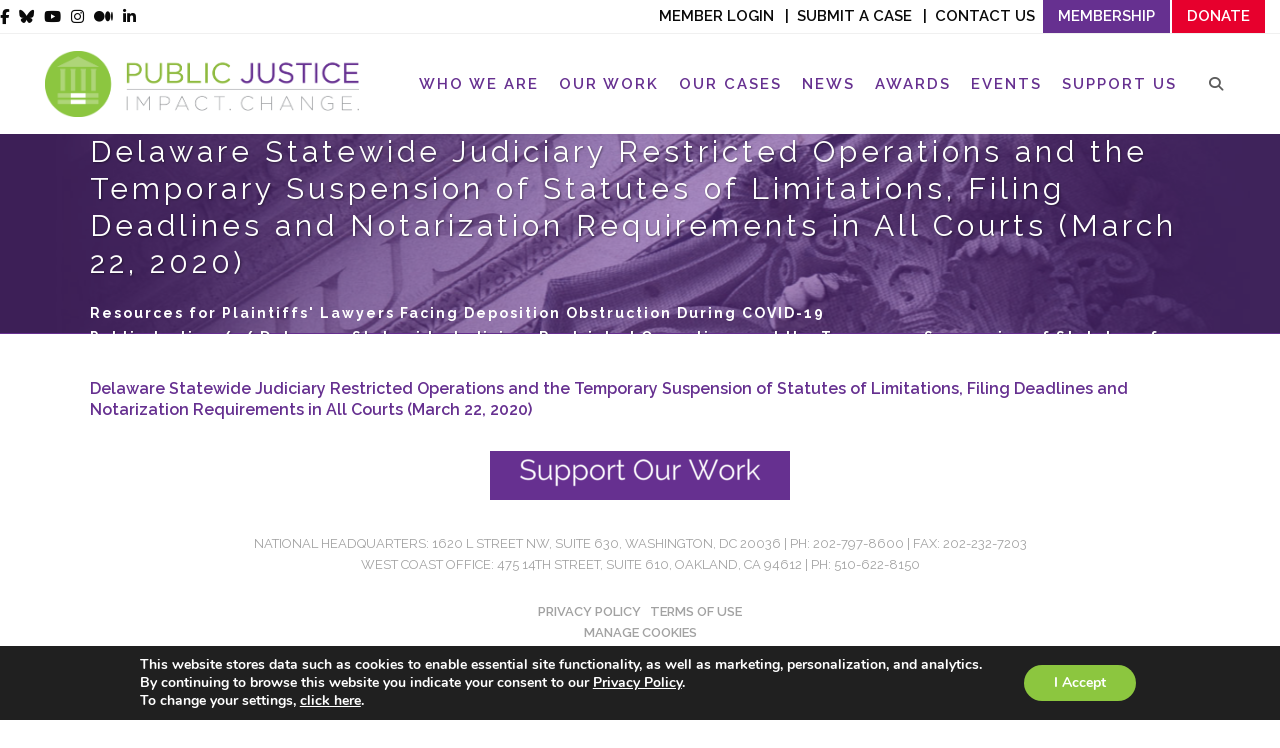

--- FILE ---
content_type: text/html; charset=UTF-8
request_url: https://www.publicjustice.net/what-we-do/access-to-justice/resources-for-plaintiffs-lawyers-during-covid-19/delaware-statewide-judiciary-restricted-operations-and-the-temporary-suspension-of-statutes-of-limitations-filing-deadlines-and-notarization-requirements-in-all-courts-march-22-2020/
body_size: 30230
content:
	<!DOCTYPE html>
<html lang="en-US">
<head>
	<meta charset="UTF-8" />
			<meta name="viewport" content="width=device-width,initial-scale=1,user-scalable=no">
		<title>Public Justice | Delaware Statewide Judiciary Restricted Operations and the Temporary Suspension of Statutes of Limitations, Filing Deadlines and Notarization Requirements in All Courts (March 22, 2020)</title>
<link data-rocket-prefetch href="https://fonts.googleapis.com" rel="dns-prefetch">
<link data-rocket-prefetch href="https://connect.facebook.net" rel="dns-prefetch">
<link data-rocket-prefetch href="https://secure.quantserve.com" rel="dns-prefetch">
<link data-rocket-prefetch href="https://www.googletagmanager.com" rel="dns-prefetch">
<link data-rocket-prefetch href="https://apis.google.com" rel="dns-prefetch">
<link data-rocket-prefetch href="https://platform-api.sharethis.com" rel="dns-prefetch">
<link data-rocket-prefetch href="https://api.cartstack.com" rel="dns-prefetch">
<link data-rocket-prefetch href="https://kit.fontawesome.com" rel="dns-prefetch">
<link data-rocket-preload as="style" href="https://fonts.googleapis.com/css2?family=Outfit:wght@300;500&#038;display=swap" rel="preload">
<link data-rocket-preload as="style" href="https://fonts.googleapis.com/css?family=Lato%3A100%2C100i%2C200%2C200i%2C300%2C300i%2C400%2C400i%2C500%2C500i%2C600%2C600i%2C700%2C700i%2C800%2C800i%2C900%2C900i%7COpen%20Sans%3A100%2C100i%2C200%2C200i%2C300%2C300i%2C400%2C400i%2C500%2C500i%2C600%2C600i%2C700%2C700i%2C800%2C800i%2C900%2C900i%7CIndie%20Flower%3A100%2C100i%2C200%2C200i%2C300%2C300i%2C400%2C400i%2C500%2C500i%2C600%2C600i%2C700%2C700i%2C800%2C800i%2C900%2C900i%7COswald%3A100%2C100i%2C200%2C200i%2C300%2C300i%2C400%2C400i%2C500%2C500i%2C600%2C600i%2C700%2C700i%2C800%2C800i%2C900%2C900i%7CRaleway%3A100%2C100italic%2C200%2C200italic%2C300%2C300italic%2C400%2C400italic%2C500%2C500italic%2C600%2C600italic%2C700%2C700italic%2C800%2C800italic%2C900%2C900italic%7CCrete%20Round%3A100%2C100italic%2C200%2C200italic%2C300%2C300italic%2C400%2C400italic%2C500%2C500italic%2C600%2C600italic%2C700%2C700italic%2C800%2C800italic%2C900%2C900italic%7CRaleway%3A100%2C100italic%2C200%2C200italic%2C300%2C300italic%2C400%2C400italic%2C500%2C500italic%2C600%2C600italic%2C700%2C700italic%2C800%2C800italic%2C900%2C900italic%7CDroid%20Serif%3A100%2C100italic%2C200%2C200italic%2C300%2C300italic%2C400%2C400italic%2C500%2C500italic%2C600%2C600italic%2C700%2C700italic%2C800%2C800italic%2C900%2C900italic&#038;subset=latin%2Clatin-ext&#038;display=swap" rel="preload">
<link href="https://fonts.googleapis.com/css2?family=Outfit:wght@300;500&#038;display=swap" media="print" onload="this.media=&#039;all&#039;" rel="stylesheet">
<noscript data-wpr-hosted-gf-parameters=""><link rel="stylesheet" href="https://fonts.googleapis.com/css2?family=Outfit:wght@300;500&#038;display=swap"></noscript>
<link href="https://fonts.googleapis.com/css?family=Lato%3A100%2C100i%2C200%2C200i%2C300%2C300i%2C400%2C400i%2C500%2C500i%2C600%2C600i%2C700%2C700i%2C800%2C800i%2C900%2C900i%7COpen%20Sans%3A100%2C100i%2C200%2C200i%2C300%2C300i%2C400%2C400i%2C500%2C500i%2C600%2C600i%2C700%2C700i%2C800%2C800i%2C900%2C900i%7CIndie%20Flower%3A100%2C100i%2C200%2C200i%2C300%2C300i%2C400%2C400i%2C500%2C500i%2C600%2C600i%2C700%2C700i%2C800%2C800i%2C900%2C900i%7COswald%3A100%2C100i%2C200%2C200i%2C300%2C300i%2C400%2C400i%2C500%2C500i%2C600%2C600i%2C700%2C700i%2C800%2C800i%2C900%2C900i%7CRaleway%3A100%2C100italic%2C200%2C200italic%2C300%2C300italic%2C400%2C400italic%2C500%2C500italic%2C600%2C600italic%2C700%2C700italic%2C800%2C800italic%2C900%2C900italic%7CCrete%20Round%3A100%2C100italic%2C200%2C200italic%2C300%2C300italic%2C400%2C400italic%2C500%2C500italic%2C600%2C600italic%2C700%2C700italic%2C800%2C800italic%2C900%2C900italic%7CRaleway%3A100%2C100italic%2C200%2C200italic%2C300%2C300italic%2C400%2C400italic%2C500%2C500italic%2C600%2C600italic%2C700%2C700italic%2C800%2C800italic%2C900%2C900italic%7CDroid%20Serif%3A100%2C100italic%2C200%2C200italic%2C300%2C300italic%2C400%2C400italic%2C500%2C500italic%2C600%2C600italic%2C700%2C700italic%2C800%2C800italic%2C900%2C900italic&#038;subset=latin%2Clatin-ext&#038;display=swap" media="print" onload="this.media=&#039;all&#039;" rel="stylesheet">
<noscript data-wpr-hosted-gf-parameters=""><link rel="stylesheet" href="https://fonts.googleapis.com/css?family=Lato%3A100%2C100i%2C200%2C200i%2C300%2C300i%2C400%2C400i%2C500%2C500i%2C600%2C600i%2C700%2C700i%2C800%2C800i%2C900%2C900i%7COpen%20Sans%3A100%2C100i%2C200%2C200i%2C300%2C300i%2C400%2C400i%2C500%2C500i%2C600%2C600i%2C700%2C700i%2C800%2C800i%2C900%2C900i%7CIndie%20Flower%3A100%2C100i%2C200%2C200i%2C300%2C300i%2C400%2C400i%2C500%2C500i%2C600%2C600i%2C700%2C700i%2C800%2C800i%2C900%2C900i%7COswald%3A100%2C100i%2C200%2C200i%2C300%2C300i%2C400%2C400i%2C500%2C500i%2C600%2C600i%2C700%2C700i%2C800%2C800i%2C900%2C900i%7CRaleway%3A100%2C100italic%2C200%2C200italic%2C300%2C300italic%2C400%2C400italic%2C500%2C500italic%2C600%2C600italic%2C700%2C700italic%2C800%2C800italic%2C900%2C900italic%7CCrete%20Round%3A100%2C100italic%2C200%2C200italic%2C300%2C300italic%2C400%2C400italic%2C500%2C500italic%2C600%2C600italic%2C700%2C700italic%2C800%2C800italic%2C900%2C900italic%7CRaleway%3A100%2C100italic%2C200%2C200italic%2C300%2C300italic%2C400%2C400italic%2C500%2C500italic%2C600%2C600italic%2C700%2C700italic%2C800%2C800italic%2C900%2C900italic%7CDroid%20Serif%3A100%2C100italic%2C200%2C200italic%2C300%2C300italic%2C400%2C400italic%2C500%2C500italic%2C600%2C600italic%2C700%2C700italic%2C800%2C800italic%2C900%2C900italic&#038;subset=latin%2Clatin-ext&#038;display=swap"></noscript><link rel="preload" data-rocket-preload as="image" href="https://www.publicjustice.net/wp-content/uploads/2023/02/pj-header.png" fetchpriority="high">

	
			
				
	<link rel="profile" href="http://gmpg.org/xfn/11" />
	<link rel="pingback" href="https://www.publicjustice.net/xmlrpc.php" />
	<link rel="shortcut icon" type="image/x-icon" href="https://www.publicjustice.net/wp-content/uploads/2016/02/PJ_favicon.png" />
	<link rel="apple-touch-icon" href="https://www.publicjustice.net/wp-content/uploads/2016/02/PJ_favicon.png" />
	<!--[if gte IE 9]>
	<style type="text/css">
		.gradient {
			filter: none;
		}
	</style>
	<![endif]-->

	
<meta name='robots' content='index, follow, max-image-preview:large, max-snippet:-1, max-video-preview:-1' />

<!-- Google Tag Manager for WordPress by gtm4wp.com -->
<script data-cfasync="false" data-pagespeed-no-defer>
	var gtm4wp_datalayer_name = "dataLayer";
	var dataLayer = dataLayer || [];
</script>
<!-- End Google Tag Manager for WordPress by gtm4wp.com -->
	<!-- This site is optimized with the Yoast SEO plugin v26.8 - https://yoast.com/product/yoast-seo-wordpress/ -->
	<link rel="canonical" href="https://www.publicjustice.net/what-we-do/access-to-justice/resources-for-plaintiffs-lawyers-during-covid-19/delaware-statewide-judiciary-restricted-operations-and-the-temporary-suspension-of-statutes-of-limitations-filing-deadlines-and-notarization-requirements-in-all-courts-march-22-2020/" />
	<meta property="og:locale" content="en_US" />
	<meta property="og:type" content="article" />
	<meta property="og:title" content="Public Justice | Delaware Statewide Judiciary Restricted Operations and the Temporary Suspension of Statutes of Limitations, Filing Deadlines and Notarization Requirements in All Courts (March 22, 2020)" />
	<meta property="og:description" content="Delaware Statewide Judiciary Restricted Operations and the Temporary Suspension of Statutes of Limitations, Filing Deadlines and Notarization Requirements in All Courts (March 22, 2020)" />
	<meta property="og:url" content="https://www.publicjustice.net/what-we-do/access-to-justice/resources-for-plaintiffs-lawyers-during-covid-19/delaware-statewide-judiciary-restricted-operations-and-the-temporary-suspension-of-statutes-of-limitations-filing-deadlines-and-notarization-requirements-in-all-courts-march-22-2020/" />
	<meta property="og:site_name" content="Public Justice" />
	<meta property="article:publisher" content="https://www.facebook.com/publicjustice/?fref=ts" />
	<meta property="og:image" content="https://www.publicjustice.net/what-we-do/access-to-justice/resources-for-plaintiffs-lawyers-during-covid-19/delaware-statewide-judiciary-restricted-operations-and-the-temporary-suspension-of-statutes-of-limitations-filing-deadlines-and-notarization-requirements-in-all-courts-march-22-2020" />
	<meta property="og:image:width" content="800" />
	<meta property="og:image:height" content="418" />
	<meta property="og:image:type" content="image/png" />
	<meta name="twitter:card" content="summary_large_image" />
	<meta name="twitter:site" content="@Public_Justice" />
	<script type="application/ld+json" class="yoast-schema-graph">{"@context":"https://schema.org","@graph":[{"@type":"WebPage","@id":"https://www.publicjustice.net/what-we-do/access-to-justice/resources-for-plaintiffs-lawyers-during-covid-19/delaware-statewide-judiciary-restricted-operations-and-the-temporary-suspension-of-statutes-of-limitations-filing-deadlines-and-notarization-requirements-in-all-courts-march-22-2020/","url":"https://www.publicjustice.net/what-we-do/access-to-justice/resources-for-plaintiffs-lawyers-during-covid-19/delaware-statewide-judiciary-restricted-operations-and-the-temporary-suspension-of-statutes-of-limitations-filing-deadlines-and-notarization-requirements-in-all-courts-march-22-2020/","name":"Public Justice | Delaware Statewide Judiciary Restricted Operations and the Temporary Suspension of Statutes of Limitations, Filing Deadlines and Notarization Requirements in All Courts (March 22, 2020)","isPartOf":{"@id":"https://www.publicjustice.net/#website"},"primaryImageOfPage":{"@id":"https://www.publicjustice.net/what-we-do/access-to-justice/resources-for-plaintiffs-lawyers-during-covid-19/delaware-statewide-judiciary-restricted-operations-and-the-temporary-suspension-of-statutes-of-limitations-filing-deadlines-and-notarization-requirements-in-all-courts-march-22-2020/#primaryimage"},"image":{"@id":"https://www.publicjustice.net/what-we-do/access-to-justice/resources-for-plaintiffs-lawyers-during-covid-19/delaware-statewide-judiciary-restricted-operations-and-the-temporary-suspension-of-statutes-of-limitations-filing-deadlines-and-notarization-requirements-in-all-courts-march-22-2020/#primaryimage"},"thumbnailUrl":"","datePublished":"2020-04-01T14:26:00+00:00","breadcrumb":{"@id":"https://www.publicjustice.net/what-we-do/access-to-justice/resources-for-plaintiffs-lawyers-during-covid-19/delaware-statewide-judiciary-restricted-operations-and-the-temporary-suspension-of-statutes-of-limitations-filing-deadlines-and-notarization-requirements-in-all-courts-march-22-2020/#breadcrumb"},"inLanguage":"en-US","potentialAction":[{"@type":"ReadAction","target":["https://www.publicjustice.net/what-we-do/access-to-justice/resources-for-plaintiffs-lawyers-during-covid-19/delaware-statewide-judiciary-restricted-operations-and-the-temporary-suspension-of-statutes-of-limitations-filing-deadlines-and-notarization-requirements-in-all-courts-march-22-2020/"]}]},{"@type":"ImageObject","inLanguage":"en-US","@id":"https://www.publicjustice.net/what-we-do/access-to-justice/resources-for-plaintiffs-lawyers-during-covid-19/delaware-statewide-judiciary-restricted-operations-and-the-temporary-suspension-of-statutes-of-limitations-filing-deadlines-and-notarization-requirements-in-all-courts-march-22-2020/#primaryimage","url":"","contentUrl":""},{"@type":"BreadcrumbList","@id":"https://www.publicjustice.net/what-we-do/access-to-justice/resources-for-plaintiffs-lawyers-during-covid-19/delaware-statewide-judiciary-restricted-operations-and-the-temporary-suspension-of-statutes-of-limitations-filing-deadlines-and-notarization-requirements-in-all-courts-march-22-2020/#breadcrumb","itemListElement":[{"@type":"ListItem","position":1,"name":"Home","item":"https://www.publicjustice.net/"},{"@type":"ListItem","position":2,"name":"What We Do","item":"https://www.publicjustice.net/what-we-do/"},{"@type":"ListItem","position":3,"name":"Access to Justice","item":"https://www.publicjustice.net/what-we-do/access-to-justice/"},{"@type":"ListItem","position":4,"name":"Resources for Plaintiffs&#8217; Lawyers Facing Deposition Obstruction During COVID-19","item":"https://www.publicjustice.net/what-we-do/access-to-justice/resources-for-plaintiffs-lawyers-during-covid-19/"},{"@type":"ListItem","position":5,"name":"Delaware Statewide Judiciary Restricted Operations and the Temporary Suspension of Statutes of Limitations, Filing Deadlines and Notarization Requirements in All Courts (March 22, 2020)"}]},{"@type":"WebSite","@id":"https://www.publicjustice.net/#website","url":"https://www.publicjustice.net/","name":"Public Justice","description":"Impact. Change.","publisher":{"@id":"https://www.publicjustice.net/#organization"},"potentialAction":[{"@type":"SearchAction","target":{"@type":"EntryPoint","urlTemplate":"https://www.publicjustice.net/?s={search_term_string}"},"query-input":{"@type":"PropertyValueSpecification","valueRequired":true,"valueName":"search_term_string"}}],"inLanguage":"en-US"},{"@type":"Organization","@id":"https://www.publicjustice.net/#organization","name":"Public Justice","url":"https://www.publicjustice.net/","logo":{"@type":"ImageObject","inLanguage":"en-US","@id":"https://www.publicjustice.net/#/schema/logo/image/","url":"https://www.publicjustice.net/wp-content/uploads/2023/01/twitter-card-logo.png","contentUrl":"https://www.publicjustice.net/wp-content/uploads/2023/01/twitter-card-logo.png","width":800,"height":418,"caption":"Public Justice"},"image":{"@id":"https://www.publicjustice.net/#/schema/logo/image/"},"sameAs":["https://www.facebook.com/publicjustice/?fref=ts","https://x.com/Public_Justice","https://www.youtube.com/user/PublicJusticeVideo"]}]}</script>
	<!-- / Yoast SEO plugin. -->


<link rel='dns-prefetch' href='//apis.google.com' />
<link rel='dns-prefetch' href='//platform-api.sharethis.com' />
<link href='https://fonts.gstatic.com' crossorigin rel='preconnect' />
<link rel="alternate" type="application/rss+xml" title="Public Justice &raquo; Feed" href="https://www.publicjustice.net/feed/" />
<link rel="alternate" type="application/rss+xml" title="Public Justice &raquo; Comments Feed" href="https://www.publicjustice.net/comments/feed/" />
<link rel="alternate" type="text/calendar" title="Public Justice &raquo; iCal Feed" href="https://www.publicjustice.net/events/?ical=1" />
<link rel="alternate" title="oEmbed (JSON)" type="application/json+oembed" href="https://www.publicjustice.net/wp-json/oembed/1.0/embed?url=https%3A%2F%2Fwww.publicjustice.net%2Fwhat-we-do%2Faccess-to-justice%2Fresources-for-plaintiffs-lawyers-during-covid-19%2Fdelaware-statewide-judiciary-restricted-operations-and-the-temporary-suspension-of-statutes-of-limitations-filing-deadlines-and-notarization-requirements-in-all-courts-march-22-2020%2F" />
<link rel="alternate" title="oEmbed (XML)" type="text/xml+oembed" href="https://www.publicjustice.net/wp-json/oembed/1.0/embed?url=https%3A%2F%2Fwww.publicjustice.net%2Fwhat-we-do%2Faccess-to-justice%2Fresources-for-plaintiffs-lawyers-during-covid-19%2Fdelaware-statewide-judiciary-restricted-operations-and-the-temporary-suspension-of-statutes-of-limitations-filing-deadlines-and-notarization-requirements-in-all-courts-march-22-2020%2F&#038;format=xml" />
		<!-- This site uses the Google Analytics by MonsterInsights plugin v9.11.1 - Using Analytics tracking - https://www.monsterinsights.com/ -->
							<script src="//www.googletagmanager.com/gtag/js?id=G-464SZRY9LL"  data-cfasync="false" data-wpfc-render="false" type="text/javascript" async></script>
			<script data-cfasync="false" data-wpfc-render="false" type="text/javascript">
				var mi_version = '9.11.1';
				var mi_track_user = true;
				var mi_no_track_reason = '';
								var MonsterInsightsDefaultLocations = {"page_location":"https:\/\/www.publicjustice.net\/what-we-do\/access-to-justice\/resources-for-plaintiffs-lawyers-during-covid-19\/delaware-statewide-judiciary-restricted-operations-and-the-temporary-suspension-of-statutes-of-limitations-filing-deadlines-and-notarization-requirements-in-all-courts-march-22-2020\/"};
								if ( typeof MonsterInsightsPrivacyGuardFilter === 'function' ) {
					var MonsterInsightsLocations = (typeof MonsterInsightsExcludeQuery === 'object') ? MonsterInsightsPrivacyGuardFilter( MonsterInsightsExcludeQuery ) : MonsterInsightsPrivacyGuardFilter( MonsterInsightsDefaultLocations );
				} else {
					var MonsterInsightsLocations = (typeof MonsterInsightsExcludeQuery === 'object') ? MonsterInsightsExcludeQuery : MonsterInsightsDefaultLocations;
				}

								var disableStrs = [
										'ga-disable-G-464SZRY9LL',
									];

				/* Function to detect opted out users */
				function __gtagTrackerIsOptedOut() {
					for (var index = 0; index < disableStrs.length; index++) {
						if (document.cookie.indexOf(disableStrs[index] + '=true') > -1) {
							return true;
						}
					}

					return false;
				}

				/* Disable tracking if the opt-out cookie exists. */
				if (__gtagTrackerIsOptedOut()) {
					for (var index = 0; index < disableStrs.length; index++) {
						window[disableStrs[index]] = true;
					}
				}

				/* Opt-out function */
				function __gtagTrackerOptout() {
					for (var index = 0; index < disableStrs.length; index++) {
						document.cookie = disableStrs[index] + '=true; expires=Thu, 31 Dec 2099 23:59:59 UTC; path=/';
						window[disableStrs[index]] = true;
					}
				}

				if ('undefined' === typeof gaOptout) {
					function gaOptout() {
						__gtagTrackerOptout();
					}
				}
								window.dataLayer = window.dataLayer || [];

				window.MonsterInsightsDualTracker = {
					helpers: {},
					trackers: {},
				};
				if (mi_track_user) {
					function __gtagDataLayer() {
						dataLayer.push(arguments);
					}

					function __gtagTracker(type, name, parameters) {
						if (!parameters) {
							parameters = {};
						}

						if (parameters.send_to) {
							__gtagDataLayer.apply(null, arguments);
							return;
						}

						if (type === 'event') {
														parameters.send_to = monsterinsights_frontend.v4_id;
							var hookName = name;
							if (typeof parameters['event_category'] !== 'undefined') {
								hookName = parameters['event_category'] + ':' + name;
							}

							if (typeof MonsterInsightsDualTracker.trackers[hookName] !== 'undefined') {
								MonsterInsightsDualTracker.trackers[hookName](parameters);
							} else {
								__gtagDataLayer('event', name, parameters);
							}
							
						} else {
							__gtagDataLayer.apply(null, arguments);
						}
					}

					__gtagTracker('js', new Date());
					__gtagTracker('set', {
						'developer_id.dZGIzZG': true,
											});
					if ( MonsterInsightsLocations.page_location ) {
						__gtagTracker('set', MonsterInsightsLocations);
					}
										__gtagTracker('config', 'G-464SZRY9LL', {"forceSSL":"true","link_attribution":"true"} );
										window.gtag = __gtagTracker;										(function () {
						/* https://developers.google.com/analytics/devguides/collection/analyticsjs/ */
						/* ga and __gaTracker compatibility shim. */
						var noopfn = function () {
							return null;
						};
						var newtracker = function () {
							return new Tracker();
						};
						var Tracker = function () {
							return null;
						};
						var p = Tracker.prototype;
						p.get = noopfn;
						p.set = noopfn;
						p.send = function () {
							var args = Array.prototype.slice.call(arguments);
							args.unshift('send');
							__gaTracker.apply(null, args);
						};
						var __gaTracker = function () {
							var len = arguments.length;
							if (len === 0) {
								return;
							}
							var f = arguments[len - 1];
							if (typeof f !== 'object' || f === null || typeof f.hitCallback !== 'function') {
								if ('send' === arguments[0]) {
									var hitConverted, hitObject = false, action;
									if ('event' === arguments[1]) {
										if ('undefined' !== typeof arguments[3]) {
											hitObject = {
												'eventAction': arguments[3],
												'eventCategory': arguments[2],
												'eventLabel': arguments[4],
												'value': arguments[5] ? arguments[5] : 1,
											}
										}
									}
									if ('pageview' === arguments[1]) {
										if ('undefined' !== typeof arguments[2]) {
											hitObject = {
												'eventAction': 'page_view',
												'page_path': arguments[2],
											}
										}
									}
									if (typeof arguments[2] === 'object') {
										hitObject = arguments[2];
									}
									if (typeof arguments[5] === 'object') {
										Object.assign(hitObject, arguments[5]);
									}
									if ('undefined' !== typeof arguments[1].hitType) {
										hitObject = arguments[1];
										if ('pageview' === hitObject.hitType) {
											hitObject.eventAction = 'page_view';
										}
									}
									if (hitObject) {
										action = 'timing' === arguments[1].hitType ? 'timing_complete' : hitObject.eventAction;
										hitConverted = mapArgs(hitObject);
										__gtagTracker('event', action, hitConverted);
									}
								}
								return;
							}

							function mapArgs(args) {
								var arg, hit = {};
								var gaMap = {
									'eventCategory': 'event_category',
									'eventAction': 'event_action',
									'eventLabel': 'event_label',
									'eventValue': 'event_value',
									'nonInteraction': 'non_interaction',
									'timingCategory': 'event_category',
									'timingVar': 'name',
									'timingValue': 'value',
									'timingLabel': 'event_label',
									'page': 'page_path',
									'location': 'page_location',
									'title': 'page_title',
									'referrer' : 'page_referrer',
								};
								for (arg in args) {
																		if (!(!args.hasOwnProperty(arg) || !gaMap.hasOwnProperty(arg))) {
										hit[gaMap[arg]] = args[arg];
									} else {
										hit[arg] = args[arg];
									}
								}
								return hit;
							}

							try {
								f.hitCallback();
							} catch (ex) {
							}
						};
						__gaTracker.create = newtracker;
						__gaTracker.getByName = newtracker;
						__gaTracker.getAll = function () {
							return [];
						};
						__gaTracker.remove = noopfn;
						__gaTracker.loaded = true;
						window['__gaTracker'] = __gaTracker;
					})();
									} else {
										console.log("");
					(function () {
						function __gtagTracker() {
							return null;
						}

						window['__gtagTracker'] = __gtagTracker;
						window['gtag'] = __gtagTracker;
					})();
									}
			</script>
							<!-- / Google Analytics by MonsterInsights -->
		<style id='wp-img-auto-sizes-contain-inline-css' type='text/css'>
img:is([sizes=auto i],[sizes^="auto," i]){contain-intrinsic-size:3000px 1500px}
/*# sourceURL=wp-img-auto-sizes-contain-inline-css */
</style>
<link rel='stylesheet' id='layerslider-css' href='https://www.publicjustice.net/wp-content/plugins/LayerSlider/assets/static/layerslider/css/layerslider.css?ver=8.1.2' type='text/css' media='all' />
<style id='wp-emoji-styles-inline-css' type='text/css'>

	img.wp-smiley, img.emoji {
		display: inline !important;
		border: none !important;
		box-shadow: none !important;
		height: 1em !important;
		width: 1em !important;
		margin: 0 0.07em !important;
		vertical-align: -0.1em !important;
		background: none !important;
		padding: 0 !important;
	}
/*# sourceURL=wp-emoji-styles-inline-css */
</style>
<link rel='stylesheet' id='wp-block-library-css' href='https://www.publicjustice.net/wp-includes/css/dist/block-library/style.min.css?ver=6.9' type='text/css' media='all' />
<style id='classic-theme-styles-inline-css' type='text/css'>
/*! This file is auto-generated */
.wp-block-button__link{color:#fff;background-color:#32373c;border-radius:9999px;box-shadow:none;text-decoration:none;padding:calc(.667em + 2px) calc(1.333em + 2px);font-size:1.125em}.wp-block-file__button{background:#32373c;color:#fff;text-decoration:none}
/*# sourceURL=/wp-includes/css/classic-themes.min.css */
</style>
<style id='safe-svg-svg-icon-style-inline-css' type='text/css'>
.safe-svg-cover{text-align:center}.safe-svg-cover .safe-svg-inside{display:inline-block;max-width:100%}.safe-svg-cover svg{fill:currentColor;height:100%;max-height:100%;max-width:100%;width:100%}

/*# sourceURL=https://www.publicjustice.net/wp-content/plugins/safe-svg/dist/safe-svg-block-frontend.css */
</style>
<link rel='stylesheet' id='wp-components-css' href='https://www.publicjustice.net/wp-includes/css/dist/components/style.min.css?ver=6.9' type='text/css' media='all' />
<link rel='stylesheet' id='wp-preferences-css' href='https://www.publicjustice.net/wp-includes/css/dist/preferences/style.min.css?ver=6.9' type='text/css' media='all' />
<link rel='stylesheet' id='wp-block-editor-css' href='https://www.publicjustice.net/wp-includes/css/dist/block-editor/style.min.css?ver=6.9' type='text/css' media='all' />
<link rel='stylesheet' id='popup-maker-block-library-style-css' href='https://www.publicjustice.net/wp-content/plugins/popup-maker/dist/packages/block-library-style.css?ver=dbea705cfafe089d65f1' type='text/css' media='all' />
<style id='global-styles-inline-css' type='text/css'>
:root{--wp--preset--aspect-ratio--square: 1;--wp--preset--aspect-ratio--4-3: 4/3;--wp--preset--aspect-ratio--3-4: 3/4;--wp--preset--aspect-ratio--3-2: 3/2;--wp--preset--aspect-ratio--2-3: 2/3;--wp--preset--aspect-ratio--16-9: 16/9;--wp--preset--aspect-ratio--9-16: 9/16;--wp--preset--color--black: #000000;--wp--preset--color--cyan-bluish-gray: #abb8c3;--wp--preset--color--white: #ffffff;--wp--preset--color--pale-pink: #f78da7;--wp--preset--color--vivid-red: #cf2e2e;--wp--preset--color--luminous-vivid-orange: #ff6900;--wp--preset--color--luminous-vivid-amber: #fcb900;--wp--preset--color--light-green-cyan: #7bdcb5;--wp--preset--color--vivid-green-cyan: #00d084;--wp--preset--color--pale-cyan-blue: #8ed1fc;--wp--preset--color--vivid-cyan-blue: #0693e3;--wp--preset--color--vivid-purple: #9b51e0;--wp--preset--gradient--vivid-cyan-blue-to-vivid-purple: linear-gradient(135deg,rgb(6,147,227) 0%,rgb(155,81,224) 100%);--wp--preset--gradient--light-green-cyan-to-vivid-green-cyan: linear-gradient(135deg,rgb(122,220,180) 0%,rgb(0,208,130) 100%);--wp--preset--gradient--luminous-vivid-amber-to-luminous-vivid-orange: linear-gradient(135deg,rgb(252,185,0) 0%,rgb(255,105,0) 100%);--wp--preset--gradient--luminous-vivid-orange-to-vivid-red: linear-gradient(135deg,rgb(255,105,0) 0%,rgb(207,46,46) 100%);--wp--preset--gradient--very-light-gray-to-cyan-bluish-gray: linear-gradient(135deg,rgb(238,238,238) 0%,rgb(169,184,195) 100%);--wp--preset--gradient--cool-to-warm-spectrum: linear-gradient(135deg,rgb(74,234,220) 0%,rgb(151,120,209) 20%,rgb(207,42,186) 40%,rgb(238,44,130) 60%,rgb(251,105,98) 80%,rgb(254,248,76) 100%);--wp--preset--gradient--blush-light-purple: linear-gradient(135deg,rgb(255,206,236) 0%,rgb(152,150,240) 100%);--wp--preset--gradient--blush-bordeaux: linear-gradient(135deg,rgb(254,205,165) 0%,rgb(254,45,45) 50%,rgb(107,0,62) 100%);--wp--preset--gradient--luminous-dusk: linear-gradient(135deg,rgb(255,203,112) 0%,rgb(199,81,192) 50%,rgb(65,88,208) 100%);--wp--preset--gradient--pale-ocean: linear-gradient(135deg,rgb(255,245,203) 0%,rgb(182,227,212) 50%,rgb(51,167,181) 100%);--wp--preset--gradient--electric-grass: linear-gradient(135deg,rgb(202,248,128) 0%,rgb(113,206,126) 100%);--wp--preset--gradient--midnight: linear-gradient(135deg,rgb(2,3,129) 0%,rgb(40,116,252) 100%);--wp--preset--font-size--small: 13px;--wp--preset--font-size--medium: 20px;--wp--preset--font-size--large: 36px;--wp--preset--font-size--x-large: 42px;--wp--preset--spacing--20: 0.44rem;--wp--preset--spacing--30: 0.67rem;--wp--preset--spacing--40: 1rem;--wp--preset--spacing--50: 1.5rem;--wp--preset--spacing--60: 2.25rem;--wp--preset--spacing--70: 3.38rem;--wp--preset--spacing--80: 5.06rem;--wp--preset--shadow--natural: 6px 6px 9px rgba(0, 0, 0, 0.2);--wp--preset--shadow--deep: 12px 12px 50px rgba(0, 0, 0, 0.4);--wp--preset--shadow--sharp: 6px 6px 0px rgba(0, 0, 0, 0.2);--wp--preset--shadow--outlined: 6px 6px 0px -3px rgb(255, 255, 255), 6px 6px rgb(0, 0, 0);--wp--preset--shadow--crisp: 6px 6px 0px rgb(0, 0, 0);}:where(.is-layout-flex){gap: 0.5em;}:where(.is-layout-grid){gap: 0.5em;}body .is-layout-flex{display: flex;}.is-layout-flex{flex-wrap: wrap;align-items: center;}.is-layout-flex > :is(*, div){margin: 0;}body .is-layout-grid{display: grid;}.is-layout-grid > :is(*, div){margin: 0;}:where(.wp-block-columns.is-layout-flex){gap: 2em;}:where(.wp-block-columns.is-layout-grid){gap: 2em;}:where(.wp-block-post-template.is-layout-flex){gap: 1.25em;}:where(.wp-block-post-template.is-layout-grid){gap: 1.25em;}.has-black-color{color: var(--wp--preset--color--black) !important;}.has-cyan-bluish-gray-color{color: var(--wp--preset--color--cyan-bluish-gray) !important;}.has-white-color{color: var(--wp--preset--color--white) !important;}.has-pale-pink-color{color: var(--wp--preset--color--pale-pink) !important;}.has-vivid-red-color{color: var(--wp--preset--color--vivid-red) !important;}.has-luminous-vivid-orange-color{color: var(--wp--preset--color--luminous-vivid-orange) !important;}.has-luminous-vivid-amber-color{color: var(--wp--preset--color--luminous-vivid-amber) !important;}.has-light-green-cyan-color{color: var(--wp--preset--color--light-green-cyan) !important;}.has-vivid-green-cyan-color{color: var(--wp--preset--color--vivid-green-cyan) !important;}.has-pale-cyan-blue-color{color: var(--wp--preset--color--pale-cyan-blue) !important;}.has-vivid-cyan-blue-color{color: var(--wp--preset--color--vivid-cyan-blue) !important;}.has-vivid-purple-color{color: var(--wp--preset--color--vivid-purple) !important;}.has-black-background-color{background-color: var(--wp--preset--color--black) !important;}.has-cyan-bluish-gray-background-color{background-color: var(--wp--preset--color--cyan-bluish-gray) !important;}.has-white-background-color{background-color: var(--wp--preset--color--white) !important;}.has-pale-pink-background-color{background-color: var(--wp--preset--color--pale-pink) !important;}.has-vivid-red-background-color{background-color: var(--wp--preset--color--vivid-red) !important;}.has-luminous-vivid-orange-background-color{background-color: var(--wp--preset--color--luminous-vivid-orange) !important;}.has-luminous-vivid-amber-background-color{background-color: var(--wp--preset--color--luminous-vivid-amber) !important;}.has-light-green-cyan-background-color{background-color: var(--wp--preset--color--light-green-cyan) !important;}.has-vivid-green-cyan-background-color{background-color: var(--wp--preset--color--vivid-green-cyan) !important;}.has-pale-cyan-blue-background-color{background-color: var(--wp--preset--color--pale-cyan-blue) !important;}.has-vivid-cyan-blue-background-color{background-color: var(--wp--preset--color--vivid-cyan-blue) !important;}.has-vivid-purple-background-color{background-color: var(--wp--preset--color--vivid-purple) !important;}.has-black-border-color{border-color: var(--wp--preset--color--black) !important;}.has-cyan-bluish-gray-border-color{border-color: var(--wp--preset--color--cyan-bluish-gray) !important;}.has-white-border-color{border-color: var(--wp--preset--color--white) !important;}.has-pale-pink-border-color{border-color: var(--wp--preset--color--pale-pink) !important;}.has-vivid-red-border-color{border-color: var(--wp--preset--color--vivid-red) !important;}.has-luminous-vivid-orange-border-color{border-color: var(--wp--preset--color--luminous-vivid-orange) !important;}.has-luminous-vivid-amber-border-color{border-color: var(--wp--preset--color--luminous-vivid-amber) !important;}.has-light-green-cyan-border-color{border-color: var(--wp--preset--color--light-green-cyan) !important;}.has-vivid-green-cyan-border-color{border-color: var(--wp--preset--color--vivid-green-cyan) !important;}.has-pale-cyan-blue-border-color{border-color: var(--wp--preset--color--pale-cyan-blue) !important;}.has-vivid-cyan-blue-border-color{border-color: var(--wp--preset--color--vivid-cyan-blue) !important;}.has-vivid-purple-border-color{border-color: var(--wp--preset--color--vivid-purple) !important;}.has-vivid-cyan-blue-to-vivid-purple-gradient-background{background: var(--wp--preset--gradient--vivid-cyan-blue-to-vivid-purple) !important;}.has-light-green-cyan-to-vivid-green-cyan-gradient-background{background: var(--wp--preset--gradient--light-green-cyan-to-vivid-green-cyan) !important;}.has-luminous-vivid-amber-to-luminous-vivid-orange-gradient-background{background: var(--wp--preset--gradient--luminous-vivid-amber-to-luminous-vivid-orange) !important;}.has-luminous-vivid-orange-to-vivid-red-gradient-background{background: var(--wp--preset--gradient--luminous-vivid-orange-to-vivid-red) !important;}.has-very-light-gray-to-cyan-bluish-gray-gradient-background{background: var(--wp--preset--gradient--very-light-gray-to-cyan-bluish-gray) !important;}.has-cool-to-warm-spectrum-gradient-background{background: var(--wp--preset--gradient--cool-to-warm-spectrum) !important;}.has-blush-light-purple-gradient-background{background: var(--wp--preset--gradient--blush-light-purple) !important;}.has-blush-bordeaux-gradient-background{background: var(--wp--preset--gradient--blush-bordeaux) !important;}.has-luminous-dusk-gradient-background{background: var(--wp--preset--gradient--luminous-dusk) !important;}.has-pale-ocean-gradient-background{background: var(--wp--preset--gradient--pale-ocean) !important;}.has-electric-grass-gradient-background{background: var(--wp--preset--gradient--electric-grass) !important;}.has-midnight-gradient-background{background: var(--wp--preset--gradient--midnight) !important;}.has-small-font-size{font-size: var(--wp--preset--font-size--small) !important;}.has-medium-font-size{font-size: var(--wp--preset--font-size--medium) !important;}.has-large-font-size{font-size: var(--wp--preset--font-size--large) !important;}.has-x-large-font-size{font-size: var(--wp--preset--font-size--x-large) !important;}
:where(.wp-block-post-template.is-layout-flex){gap: 1.25em;}:where(.wp-block-post-template.is-layout-grid){gap: 1.25em;}
:where(.wp-block-term-template.is-layout-flex){gap: 1.25em;}:where(.wp-block-term-template.is-layout-grid){gap: 1.25em;}
:where(.wp-block-columns.is-layout-flex){gap: 2em;}:where(.wp-block-columns.is-layout-grid){gap: 2em;}
:root :where(.wp-block-pullquote){font-size: 1.5em;line-height: 1.6;}
/*# sourceURL=global-styles-inline-css */
</style>
<link rel='stylesheet' id='qode_membership_style-css' href='https://www.publicjustice.net/wp-content/plugins/select-membership/assets/css/qode-membership.min.css?ver=6.9' type='text/css' media='all' />
<link rel='stylesheet' id='qode_membership_responsive_style-css' href='https://www.publicjustice.net/wp-content/plugins/select-membership/assets/css/qode-membership-responsive.min.css?ver=6.9' type='text/css' media='all' />
<link rel='stylesheet' id='qode_restaurant_style-css' href='https://www.publicjustice.net/wp-content/plugins/select-restaurant/assets/css/qode-restaurant.min.css?ver=6.9' type='text/css' media='all' />
<link rel='stylesheet' id='qode_restaurant_responsive_style-css' href='https://www.publicjustice.net/wp-content/plugins/select-restaurant/assets/css/qode-restaurant-responsive.min.css?ver=6.9' type='text/css' media='all' />
<link rel='stylesheet' id='share-this-share-buttons-sticky-css' href='https://www.publicjustice.net/wp-content/plugins/sharethis-share-buttons/css/mu-style.css?ver=1754663444' type='text/css' media='all' />
<style id='share-this-share-buttons-sticky-inline-css' type='text/css'>
.st-sticky-share-buttons{ display: none!important; }
/*# sourceURL=share-this-share-buttons-sticky-inline-css */
</style>
<style id='woocommerce-inline-inline-css' type='text/css'>
.woocommerce form .form-row .required { visibility: visible; }
/*# sourceURL=woocommerce-inline-inline-css */
</style>
<link rel='stylesheet' id='wpa-style-css' href='https://www.publicjustice.net/wp-content/plugins/wp-accessibility/css/wpa-style.css?ver=2.3.1' type='text/css' media='all' />
<style id='wpa-style-inline-css' type='text/css'>
:root { --admin-bar-top : 7px; }
/*# sourceURL=wpa-style-inline-css */
</style>
<link rel='stylesheet' id='tribe-events-v2-single-skeleton-css' href='https://www.publicjustice.net/wp-content/plugins/the-events-calendar/build/css/tribe-events-single-skeleton.css?ver=6.15.15' type='text/css' media='all' />
<link rel='stylesheet' id='tribe-events-v2-single-skeleton-full-css' href='https://www.publicjustice.net/wp-content/plugins/the-events-calendar/build/css/tribe-events-single-full.css?ver=6.15.15' type='text/css' media='all' />
<link rel='stylesheet' id='tec-events-elementor-widgets-base-styles-css' href='https://www.publicjustice.net/wp-content/plugins/the-events-calendar/build/css/integrations/plugins/elementor/widgets/widget-base.css?ver=6.15.15' type='text/css' media='all' />
<link rel='stylesheet' id='qode_default_style-css' href='https://www.publicjustice.net/wp-content/themes/stockholm/style.css?ver=6.9' type='text/css' media='all' />
<link rel='stylesheet' id='qode_stylesheet-css' href='https://www.publicjustice.net/wp-content/themes/stockholm/css/stylesheet.min.css?ver=6.9' type='text/css' media='all' />
<link rel='stylesheet' id='qode_woocommerce-css' href='https://www.publicjustice.net/wp-content/themes/stockholm/css/woocommerce.min.css?ver=6.9' type='text/css' media='all' />
<link rel='stylesheet' id='qode_style_dynamic-css' href='https://www.publicjustice.net/wp-content/cache/busting/1/wp-content/themes/stockholm/css/style_dynamic.css' type='text/css' media='all' />
<link rel='stylesheet' id='qode_font-awesome-css' href='https://www.publicjustice.net/wp-content/themes/stockholm/css/font-awesome/css/font-awesome.min.css?ver=6.9' type='text/css' media='all' />
<link rel='stylesheet' id='qode_elegant-icons-css' href='https://www.publicjustice.net/wp-content/themes/stockholm/css/elegant-icons/style.min.css?ver=6.9' type='text/css' media='all' />
<link rel='stylesheet' id='qode_linear-icons-css' href='https://www.publicjustice.net/wp-content/themes/stockholm/css/linear-icons/style.css?ver=6.9' type='text/css' media='all' />
<link rel='stylesheet' id='mediaelement-css' href='https://www.publicjustice.net/wp-includes/js/mediaelement/mediaelementplayer-legacy.min.css?ver=4.2.17' type='text/css' media='all' />
<link rel='stylesheet' id='wp-mediaelement-css' href='https://www.publicjustice.net/wp-includes/js/mediaelement/wp-mediaelement.min.css?ver=6.9' type='text/css' media='all' />
<link rel='stylesheet' id='qode_responsive-css' href='https://www.publicjustice.net/wp-content/themes/stockholm/css/responsive.min.css?ver=6.9' type='text/css' media='all' />
<link rel='stylesheet' id='qode_style_dynamic_responsive-css' href='https://www.publicjustice.net/wp-content/cache/busting/1/wp-content/themes/stockholm/css/style_dynamic_responsive.css' type='text/css' media='all' />
<link rel='stylesheet' id='js_composer_front-css' href='https://www.publicjustice.net/wp-content/plugins/js_composer/assets/css/js_composer.min.css?ver=8.7.2' type='text/css' media='all' />
<link rel='stylesheet' id='qode_custom_css-css' href='https://www.publicjustice.net/wp-content/cache/busting/1/wp-content/themes/stockholm/css/custom_css.css' type='text/css' media='all' />
<link rel='stylesheet' id='qode_woocommerce_responsive-css' href='https://www.publicjustice.net/wp-content/themes/stockholm/css/woocommerce_responsive.min.css?ver=6.9' type='text/css' media='all' />
<link rel='stylesheet' id='exad-slick-css' href='https://www.publicjustice.net/wp-content/plugins/exclusive-addons-for-elementor/assets/vendor/css/slick.min.css?ver=6.9' type='text/css' media='all' />
<link rel='stylesheet' id='exad-slick-theme-css' href='https://www.publicjustice.net/wp-content/plugins/exclusive-addons-for-elementor/assets/vendor/css/slick-theme.min.css?ver=6.9' type='text/css' media='all' />
<link rel='stylesheet' id='exad-image-hover-css' href='https://www.publicjustice.net/wp-content/plugins/exclusive-addons-for-elementor/assets/vendor/css/imagehover.css?ver=6.9' type='text/css' media='all' />
<link rel='stylesheet' id='exad-swiperv5-css' href='https://www.publicjustice.net/wp-content/plugins/exclusive-addons-for-elementor/assets/vendor/css/swiper.min.css?ver=2.7.9.8' type='text/css' media='all' />
<link rel='stylesheet' id='exad-main-style-css' href='https://www.publicjustice.net/wp-content/plugins/exclusive-addons-for-elementor/assets/css/exad-styles.min.css?ver=6.9' type='text/css' media='all' />
<link rel='stylesheet' id='tablepress-default-css' href='https://www.publicjustice.net/wp-content/uploads/tablepress-combined.min.css?ver=26' type='text/css' media='all' />
<link rel='stylesheet' id='dms-team-member-css' href='https://www.publicjustice.net/wp-content/themes/publicjustice/css/team-member.css?ver=7.0.6' type='text/css' media='all' />
<link rel='stylesheet' id='childstyle-css' href='https://www.publicjustice.net/wp-content/themes/publicjustice/style.css?ver=6.9' type='text/css' media='all' />
<link rel='stylesheet' id='accessibility-css' href='https://www.publicjustice.net/wp-content/themes/publicjustice/css/accessible.css?ver=1718033430' type='text/css' media='all' />
<link rel='stylesheet' id='pjlanding-css' href='https://www.publicjustice.net/wp-content/themes/publicjustice/css/landing.css?ver=1718033430' type='text/css' media='all' />
<link rel='stylesheet' id='eaforms-css' href='https://www.publicjustice.net/wp-content/themes/publicjustice/css/eaforms.css?ver=1718033430' type='text/css' media='all' />
<link rel='stylesheet' id='pj-styles-css' href='https://www.publicjustice.net/wp-content/themes/publicjustice/css/styles.css?ver=1718033430' type='text/css' media='screen' />
<link rel='stylesheet' id='home-grid-css' href='https://www.publicjustice.net/wp-content/themes/publicjustice/css/home-grid.css?ver=1718033431' type='text/css' media='screen' />
<link rel='stylesheet' id='pj-forms-css' href='https://www.publicjustice.net/wp-content/themes/publicjustice/css/forms.css?ver=1718033430' type='text/css' media='screen' />
<link rel='stylesheet' id='bsf-Defaults-css' href='https://www.publicjustice.net/wp-content/uploads/smile_fonts/Defaults/Defaults.css?ver=3.19.19' type='text/css' media='all' />
<link rel='stylesheet' id='elementor-frontend-css' href='https://www.publicjustice.net/wp-content/plugins/elementor/assets/css/frontend.min.css?ver=3.34.4' type='text/css' media='all' />
<link rel='stylesheet' id='eael-general-css' href='https://www.publicjustice.net/wp-content/plugins/essential-addons-for-elementor-lite/assets/front-end/css/view/general.min.css?ver=6.5.9' type='text/css' media='all' />
<link rel='stylesheet' id='moove_gdpr_frontend-css' href='https://www.publicjustice.net/wp-content/plugins/gdpr-cookie-compliance/dist/styles/gdpr-main.css?ver=5.0.10' type='text/css' media='all' />
<style id='moove_gdpr_frontend-inline-css' type='text/css'>
#moove_gdpr_cookie_modal,#moove_gdpr_cookie_info_bar,.gdpr_cookie_settings_shortcode_content{font-family:&#039;Nunito&#039;,sans-serif}#moove_gdpr_save_popup_settings_button{background-color:#373737;color:#fff}#moove_gdpr_save_popup_settings_button:hover{background-color:#000}#moove_gdpr_cookie_info_bar .moove-gdpr-info-bar-container .moove-gdpr-info-bar-content a.mgbutton,#moove_gdpr_cookie_info_bar .moove-gdpr-info-bar-container .moove-gdpr-info-bar-content button.mgbutton{background-color:#8cc63f}#moove_gdpr_cookie_modal .moove-gdpr-modal-content .moove-gdpr-modal-footer-content .moove-gdpr-button-holder a.mgbutton,#moove_gdpr_cookie_modal .moove-gdpr-modal-content .moove-gdpr-modal-footer-content .moove-gdpr-button-holder button.mgbutton,.gdpr_cookie_settings_shortcode_content .gdpr-shr-button.button-green{background-color:#8cc63f;border-color:#8cc63f}#moove_gdpr_cookie_modal .moove-gdpr-modal-content .moove-gdpr-modal-footer-content .moove-gdpr-button-holder a.mgbutton:hover,#moove_gdpr_cookie_modal .moove-gdpr-modal-content .moove-gdpr-modal-footer-content .moove-gdpr-button-holder button.mgbutton:hover,.gdpr_cookie_settings_shortcode_content .gdpr-shr-button.button-green:hover{background-color:#fff;color:#8cc63f}#moove_gdpr_cookie_modal .moove-gdpr-modal-content .moove-gdpr-modal-close i,#moove_gdpr_cookie_modal .moove-gdpr-modal-content .moove-gdpr-modal-close span.gdpr-icon{background-color:#8cc63f;border:1px solid #8cc63f}#moove_gdpr_cookie_info_bar span.moove-gdpr-infobar-allow-all.focus-g,#moove_gdpr_cookie_info_bar span.moove-gdpr-infobar-allow-all:focus,#moove_gdpr_cookie_info_bar button.moove-gdpr-infobar-allow-all.focus-g,#moove_gdpr_cookie_info_bar button.moove-gdpr-infobar-allow-all:focus,#moove_gdpr_cookie_info_bar span.moove-gdpr-infobar-reject-btn.focus-g,#moove_gdpr_cookie_info_bar span.moove-gdpr-infobar-reject-btn:focus,#moove_gdpr_cookie_info_bar button.moove-gdpr-infobar-reject-btn.focus-g,#moove_gdpr_cookie_info_bar button.moove-gdpr-infobar-reject-btn:focus,#moove_gdpr_cookie_info_bar span.change-settings-button.focus-g,#moove_gdpr_cookie_info_bar span.change-settings-button:focus,#moove_gdpr_cookie_info_bar button.change-settings-button.focus-g,#moove_gdpr_cookie_info_bar button.change-settings-button:focus{-webkit-box-shadow:0 0 1px 3px #8cc63f;-moz-box-shadow:0 0 1px 3px #8cc63f;box-shadow:0 0 1px 3px #8cc63f}#moove_gdpr_cookie_modal .moove-gdpr-modal-content .moove-gdpr-modal-close i:hover,#moove_gdpr_cookie_modal .moove-gdpr-modal-content .moove-gdpr-modal-close span.gdpr-icon:hover,#moove_gdpr_cookie_info_bar span[data-href]>u.change-settings-button{color:#8cc63f}#moove_gdpr_cookie_modal .moove-gdpr-modal-content .moove-gdpr-modal-left-content #moove-gdpr-menu li.menu-item-selected a span.gdpr-icon,#moove_gdpr_cookie_modal .moove-gdpr-modal-content .moove-gdpr-modal-left-content #moove-gdpr-menu li.menu-item-selected button span.gdpr-icon{color:inherit}#moove_gdpr_cookie_modal .moove-gdpr-modal-content .moove-gdpr-modal-left-content #moove-gdpr-menu li a span.gdpr-icon,#moove_gdpr_cookie_modal .moove-gdpr-modal-content .moove-gdpr-modal-left-content #moove-gdpr-menu li button span.gdpr-icon{color:inherit}#moove_gdpr_cookie_modal .gdpr-acc-link{line-height:0;font-size:0;color:transparent;position:absolute}#moove_gdpr_cookie_modal .moove-gdpr-modal-content .moove-gdpr-modal-close:hover i,#moove_gdpr_cookie_modal .moove-gdpr-modal-content .moove-gdpr-modal-left-content #moove-gdpr-menu li a,#moove_gdpr_cookie_modal .moove-gdpr-modal-content .moove-gdpr-modal-left-content #moove-gdpr-menu li button,#moove_gdpr_cookie_modal .moove-gdpr-modal-content .moove-gdpr-modal-left-content #moove-gdpr-menu li button i,#moove_gdpr_cookie_modal .moove-gdpr-modal-content .moove-gdpr-modal-left-content #moove-gdpr-menu li a i,#moove_gdpr_cookie_modal .moove-gdpr-modal-content .moove-gdpr-tab-main .moove-gdpr-tab-main-content a:hover,#moove_gdpr_cookie_info_bar.moove-gdpr-dark-scheme .moove-gdpr-info-bar-container .moove-gdpr-info-bar-content a.mgbutton:hover,#moove_gdpr_cookie_info_bar.moove-gdpr-dark-scheme .moove-gdpr-info-bar-container .moove-gdpr-info-bar-content button.mgbutton:hover,#moove_gdpr_cookie_info_bar.moove-gdpr-dark-scheme .moove-gdpr-info-bar-container .moove-gdpr-info-bar-content a:hover,#moove_gdpr_cookie_info_bar.moove-gdpr-dark-scheme .moove-gdpr-info-bar-container .moove-gdpr-info-bar-content button:hover,#moove_gdpr_cookie_info_bar.moove-gdpr-dark-scheme .moove-gdpr-info-bar-container .moove-gdpr-info-bar-content span.change-settings-button:hover,#moove_gdpr_cookie_info_bar.moove-gdpr-dark-scheme .moove-gdpr-info-bar-container .moove-gdpr-info-bar-content button.change-settings-button:hover,#moove_gdpr_cookie_info_bar.moove-gdpr-dark-scheme .moove-gdpr-info-bar-container .moove-gdpr-info-bar-content u.change-settings-button:hover,#moove_gdpr_cookie_info_bar span[data-href]>u.change-settings-button,#moove_gdpr_cookie_info_bar.moove-gdpr-dark-scheme .moove-gdpr-info-bar-container .moove-gdpr-info-bar-content a.mgbutton.focus-g,#moove_gdpr_cookie_info_bar.moove-gdpr-dark-scheme .moove-gdpr-info-bar-container .moove-gdpr-info-bar-content button.mgbutton.focus-g,#moove_gdpr_cookie_info_bar.moove-gdpr-dark-scheme .moove-gdpr-info-bar-container .moove-gdpr-info-bar-content a.focus-g,#moove_gdpr_cookie_info_bar.moove-gdpr-dark-scheme .moove-gdpr-info-bar-container .moove-gdpr-info-bar-content button.focus-g,#moove_gdpr_cookie_info_bar.moove-gdpr-dark-scheme .moove-gdpr-info-bar-container .moove-gdpr-info-bar-content a.mgbutton:focus,#moove_gdpr_cookie_info_bar.moove-gdpr-dark-scheme .moove-gdpr-info-bar-container .moove-gdpr-info-bar-content button.mgbutton:focus,#moove_gdpr_cookie_info_bar.moove-gdpr-dark-scheme .moove-gdpr-info-bar-container .moove-gdpr-info-bar-content a:focus,#moove_gdpr_cookie_info_bar.moove-gdpr-dark-scheme .moove-gdpr-info-bar-container .moove-gdpr-info-bar-content button:focus,#moove_gdpr_cookie_info_bar.moove-gdpr-dark-scheme .moove-gdpr-info-bar-container .moove-gdpr-info-bar-content span.change-settings-button.focus-g,span.change-settings-button:focus,button.change-settings-button.focus-g,button.change-settings-button:focus,#moove_gdpr_cookie_info_bar.moove-gdpr-dark-scheme .moove-gdpr-info-bar-container .moove-gdpr-info-bar-content u.change-settings-button.focus-g,#moove_gdpr_cookie_info_bar.moove-gdpr-dark-scheme .moove-gdpr-info-bar-container .moove-gdpr-info-bar-content u.change-settings-button:focus{color:#8cc63f}#moove_gdpr_cookie_modal .moove-gdpr-branding.focus-g span,#moove_gdpr_cookie_modal .moove-gdpr-modal-content .moove-gdpr-tab-main a.focus-g,#moove_gdpr_cookie_modal .moove-gdpr-modal-content .moove-gdpr-tab-main .gdpr-cd-details-toggle.focus-g{color:#8cc63f}#moove_gdpr_cookie_modal.gdpr_lightbox-hide{display:none}
/*# sourceURL=moove_gdpr_frontend-inline-css */
</style>
<script type="text/javascript" src="https://www.publicjustice.net/wp-includes/js/jquery/jquery.min.js?ver=3.7.1" id="jquery-core-js"></script>
<script type="text/javascript" src="https://www.publicjustice.net/wp-includes/js/jquery/jquery-migrate.min.js?ver=3.4.1" id="jquery-migrate-js"></script>
<script type="text/javascript" id="layerslider-utils-js-extra">
/* <![CDATA[ */
var LS_Meta = {"v":"8.1.2","fixGSAP":"1"};
//# sourceURL=layerslider-utils-js-extra
/* ]]> */
</script>
<script type="text/javascript" src="https://www.publicjustice.net/wp-content/plugins/LayerSlider/assets/static/layerslider/js/layerslider.utils.js?ver=8.1.2" id="layerslider-utils-js"></script>
<script type="text/javascript" src="https://www.publicjustice.net/wp-content/plugins/LayerSlider/assets/static/layerslider/js/layerslider.kreaturamedia.jquery.js?ver=8.1.2" id="layerslider-js"></script>
<script type="text/javascript" src="https://www.publicjustice.net/wp-content/plugins/LayerSlider/assets/static/layerslider/js/layerslider.transitions.js?ver=8.1.2" id="layerslider-transitions-js"></script>
<script type="text/javascript" src="https://www.publicjustice.net/wp-content/plugins/google-analytics-for-wordpress/assets/js/frontend-gtag.js?ver=9.11.1" id="monsterinsights-frontend-script-js" async="async" data-wp-strategy="async"></script>
<script data-cfasync="false" data-wpfc-render="false" type="text/javascript" id='monsterinsights-frontend-script-js-extra'>/* <![CDATA[ */
var monsterinsights_frontend = {"js_events_tracking":"true","download_extensions":"doc,pdf,ppt,zip,xls,docx,pptx,xlsx","inbound_paths":"[{\"path\":\"\\\/go\\\/\",\"label\":\"affiliate\"},{\"path\":\"\\\/recommend\\\/\",\"label\":\"affiliate\"}]","home_url":"https:\/\/www.publicjustice.net","hash_tracking":"false","v4_id":"G-464SZRY9LL"};/* ]]> */
</script>
<script type="text/javascript" src="https://apis.google.com/js/platform.js" id="qode_membership_google_plus_api-js"></script>
<script type="text/javascript" src="//platform-api.sharethis.com/js/sharethis.js?ver=2.3.6#property=6145f414588777001920d481&amp;product=inline-buttons&amp;source=sharethis-share-buttons-wordpress" id="share-this-share-buttons-mu-js"></script>
<script type="text/javascript" src="https://www.publicjustice.net/wp-content/plugins/woocommerce/assets/js/jquery-blockui/jquery.blockUI.min.js?ver=2.7.0-wc.10.4.3" id="wc-jquery-blockui-js" data-wp-strategy="defer"></script>
<script type="text/javascript" id="wc-add-to-cart-js-extra">
/* <![CDATA[ */
var wc_add_to_cart_params = {"ajax_url":"/wp-admin/admin-ajax.php","wc_ajax_url":"/?wc-ajax=%%endpoint%%","i18n_view_cart":"View cart","cart_url":"https://www.publicjustice.net","is_cart":"","cart_redirect_after_add":"no"};
//# sourceURL=wc-add-to-cart-js-extra
/* ]]> */
</script>
<script type="text/javascript" src="https://www.publicjustice.net/wp-content/plugins/woocommerce/assets/js/frontend/add-to-cart.min.js?ver=10.4.3" id="wc-add-to-cart-js" data-wp-strategy="defer"></script>
<script type="text/javascript" src="https://www.publicjustice.net/wp-content/plugins/woocommerce/assets/js/js-cookie/js.cookie.min.js?ver=2.1.4-wc.10.4.3" id="wc-js-cookie-js" defer="defer" data-wp-strategy="defer"></script>
<script type="text/javascript" id="woocommerce-js-extra">
/* <![CDATA[ */
var woocommerce_params = {"ajax_url":"/wp-admin/admin-ajax.php","wc_ajax_url":"/?wc-ajax=%%endpoint%%","i18n_password_show":"Show password","i18n_password_hide":"Hide password"};
//# sourceURL=woocommerce-js-extra
/* ]]> */
</script>
<script type="text/javascript" src="https://www.publicjustice.net/wp-content/plugins/woocommerce/assets/js/frontend/woocommerce.min.js?ver=10.4.3" id="woocommerce-js" defer="defer" data-wp-strategy="defer"></script>
<script type="text/javascript" src="https://www.publicjustice.net/wp-content/plugins/js_composer/assets/js/vendors/woocommerce-add-to-cart.js?ver=8.7.2" id="vc_woocommerce-add-to-cart-js-js"></script>
<script type="text/javascript" src="https://www.publicjustice.net/wp-content/plugins/woocommerce/assets/js/select2/select2.full.min.js?ver=4.0.3-wc.10.4.3" id="wc-select2-js" defer="defer" data-wp-strategy="defer"></script>
<script type="text/javascript" src="https://www.publicjustice.net/wp-content/themes/publicjustice/js/custom.js?ver=1718033432" id="dms-custom-js-js"></script>
<script type="text/javascript" src="https://www.publicjustice.net/wp-content/themes/publicjustice/js/open-email.js?ver=1718033432" id="dms-open-email-js"></script>
<script></script><meta name="generator" content="Powered by LayerSlider 8.1.2 - Build Heros, Sliders, and Popups. Create Animations and Beautiful, Rich Web Content as Easy as Never Before on WordPress." />
<!-- LayerSlider updates and docs at: https://layerslider.com -->
<link rel="https://api.w.org/" href="https://www.publicjustice.net/wp-json/" /><link rel="alternate" title="JSON" type="application/json" href="https://www.publicjustice.net/wp-json/wp/v2/media/31528" /><link rel="EditURI" type="application/rsd+xml" title="RSD" href="https://www.publicjustice.net/xmlrpc.php?rsd" />
<meta name="generator" content="WordPress 6.9" />
<meta name="generator" content="WooCommerce 10.4.3" />
<link rel='shortlink' href='https://www.publicjustice.net/?p=31528' />
<meta name="et-api-version" content="v1"><meta name="et-api-origin" content="https://www.publicjustice.net"><link rel="https://theeventscalendar.com/" href="https://www.publicjustice.net/wp-json/tribe/tickets/v1/" /><meta name="tec-api-version" content="v1"><meta name="tec-api-origin" content="https://www.publicjustice.net"><link rel="alternate" href="https://www.publicjustice.net/wp-json/tribe/events/v1/" />
<!-- Google Tag Manager for WordPress by gtm4wp.com -->
<!-- GTM Container placement set to footer -->
<script data-cfasync="false" data-pagespeed-no-defer type="text/javascript">
	var dataLayer_content = {"pagePostType":"attachment","pagePostType2":"single-attachment"};
	dataLayer.push( dataLayer_content );
</script>
<script data-cfasync="false" data-pagespeed-no-defer type="text/javascript">
(function(w,d,s,l,i){w[l]=w[l]||[];w[l].push({'gtm.start':
new Date().getTime(),event:'gtm.js'});var f=d.getElementsByTagName(s)[0],
j=d.createElement(s),dl=l!='dataLayer'?'&l='+l:'';j.async=true;j.src=
'//www.googletagmanager.com/gtm.js?id='+i+dl;f.parentNode.insertBefore(j,f);
})(window,document,'script','dataLayer','GTM-P23VL2M');
</script>
<!-- End Google Tag Manager for WordPress by gtm4wp.com -->	<noscript><style>.woocommerce-product-gallery{ opacity: 1 !important; }</style></noscript>
	<meta name="generator" content="Elementor 3.34.4; features: additional_custom_breakpoints; settings: css_print_method-external, google_font-enabled, font_display-auto">
			<style>
				.e-con.e-parent:nth-of-type(n+4):not(.e-lazyloaded):not(.e-no-lazyload),
				.e-con.e-parent:nth-of-type(n+4):not(.e-lazyloaded):not(.e-no-lazyload) * {
					background-image: none !important;
				}
				@media screen and (max-height: 1024px) {
					.e-con.e-parent:nth-of-type(n+3):not(.e-lazyloaded):not(.e-no-lazyload),
					.e-con.e-parent:nth-of-type(n+3):not(.e-lazyloaded):not(.e-no-lazyload) * {
						background-image: none !important;
					}
				}
				@media screen and (max-height: 640px) {
					.e-con.e-parent:nth-of-type(n+2):not(.e-lazyloaded):not(.e-no-lazyload),
					.e-con.e-parent:nth-of-type(n+2):not(.e-lazyloaded):not(.e-no-lazyload) * {
						background-image: none !important;
					}
				}
			</style>
			<meta name="generator" content="Powered by WPBakery Page Builder - drag and drop page builder for WordPress."/>
<meta name="generator" content="Powered by Slider Revolution 6.7.40 - responsive, Mobile-Friendly Slider Plugin for WordPress with comfortable drag and drop interface." />
<link rel="icon" href="https://www.publicjustice.net/wp-content/uploads/2024/09/cropped-pj-logo_500x500-32x32.png" sizes="32x32" />
<link rel="icon" href="https://www.publicjustice.net/wp-content/uploads/2024/09/cropped-pj-logo_500x500-192x192.png" sizes="192x192" />
<link rel="apple-touch-icon" href="https://www.publicjustice.net/wp-content/uploads/2024/09/cropped-pj-logo_500x500-180x180.png" />
<meta name="msapplication-TileImage" content="https://www.publicjustice.net/wp-content/uploads/2024/09/cropped-pj-logo_500x500-270x270.png" />
<script>function setREVStartSize(e){
			//window.requestAnimationFrame(function() {
				window.RSIW = window.RSIW===undefined ? window.innerWidth : window.RSIW;
				window.RSIH = window.RSIH===undefined ? window.innerHeight : window.RSIH;
				try {
					var pw = document.getElementById(e.c).parentNode.offsetWidth,
						newh;
					pw = pw===0 || isNaN(pw) || (e.l=="fullwidth" || e.layout=="fullwidth") ? window.RSIW : pw;
					e.tabw = e.tabw===undefined ? 0 : parseInt(e.tabw);
					e.thumbw = e.thumbw===undefined ? 0 : parseInt(e.thumbw);
					e.tabh = e.tabh===undefined ? 0 : parseInt(e.tabh);
					e.thumbh = e.thumbh===undefined ? 0 : parseInt(e.thumbh);
					e.tabhide = e.tabhide===undefined ? 0 : parseInt(e.tabhide);
					e.thumbhide = e.thumbhide===undefined ? 0 : parseInt(e.thumbhide);
					e.mh = e.mh===undefined || e.mh=="" || e.mh==="auto" ? 0 : parseInt(e.mh,0);
					if(e.layout==="fullscreen" || e.l==="fullscreen")
						newh = Math.max(e.mh,window.RSIH);
					else{
						e.gw = Array.isArray(e.gw) ? e.gw : [e.gw];
						for (var i in e.rl) if (e.gw[i]===undefined || e.gw[i]===0) e.gw[i] = e.gw[i-1];
						e.gh = e.el===undefined || e.el==="" || (Array.isArray(e.el) && e.el.length==0)? e.gh : e.el;
						e.gh = Array.isArray(e.gh) ? e.gh : [e.gh];
						for (var i in e.rl) if (e.gh[i]===undefined || e.gh[i]===0) e.gh[i] = e.gh[i-1];
											
						var nl = new Array(e.rl.length),
							ix = 0,
							sl;
						e.tabw = e.tabhide>=pw ? 0 : e.tabw;
						e.thumbw = e.thumbhide>=pw ? 0 : e.thumbw;
						e.tabh = e.tabhide>=pw ? 0 : e.tabh;
						e.thumbh = e.thumbhide>=pw ? 0 : e.thumbh;
						for (var i in e.rl) nl[i] = e.rl[i]<window.RSIW ? 0 : e.rl[i];
						sl = nl[0];
						for (var i in nl) if (sl>nl[i] && nl[i]>0) { sl = nl[i]; ix=i;}
						var m = pw>(e.gw[ix]+e.tabw+e.thumbw) ? 1 : (pw-(e.tabw+e.thumbw)) / (e.gw[ix]);
						newh =  (e.gh[ix] * m) + (e.tabh + e.thumbh);
					}
					var el = document.getElementById(e.c);
					if (el!==null && el) el.style.height = newh+"px";
					el = document.getElementById(e.c+"_wrapper");
					if (el!==null && el) {
						el.style.height = newh+"px";
						el.style.display = "block";
					}
				} catch(e){
					console.log("Failure at Presize of Slider:" + e)
				}
			//});
		  };</script>
		<style type="text/css" id="wp-custom-css">
			.tribe-theme-child-publicjustice header.fixed{position: relative!important;}
.gform_wrapper .description, .gform_wrapper .gfield_description, .gform_wrapper .gsection_description, .gform_wrapper .instruction{font-size: 1.1em}
.gift_squares .ult-content-box .wpb_text_column{
	display:table!important;
	width:100%;
	min-height: 216px;
}
.gift_squares .ult-content-box .wpb_text_column .wpb_wrapper{
	display:table-cell!important;
	vertical-align:middle!important;
	height: 216px!important;
}
.gift_squares .ult-content-box .wpb_text_column .wpb_wrapper h3{
	color: white;
	font-size: 30px;
}
.square_row .vc_column-inner{
padding-left: 9px;
padding-right: 9px;

}
aside.sidebar .widget h4, .woocommerce aside.sidebar .widget h4 {

    font-weight: bold;
}
.page-id-17 .title_subtitle_holder_inner h1,.parent-pageid-17 .title_subtitle_holder_inner h1{

background-color: rgba(0,0,0,.5);
	padding:0px 10px;

}
#gform_1 #field_1_2{
margin-top: 37px;
}
.screen-reader-text {
    clip: rect(1px, 1px, 1px, 1px);
    position: absolute !important;
    height: 1px;
    width: 1px;
    overflow: hidden;
}
#st-1{padding-top:50px}
#st-1 .st-btn{background-color: #6d6d6d!important;}
#st-1 .st-btn:hover{background-color: #8cc63f!important;}
.home .st-btn{display:none!important;}
@media only screen and (max-width: 1000px){
header .q_logo img.normal {
    max-width: 250px;
/*     height: 59px!important; */
   
}
}
.team-listing .image-border img{border:none}
.footer_bottom_holder{height:1px}
.case-extra-fields{margin-left:0!important}
.case-study-meta{ font-size: 13px;}

.case-study-meta h4{
    
    margin-top: 30px;
}
.case-study-meta h4:first-of-type{
    
    margin-top: 0;
}
.case-study-meta h5{
    
   font-weight: bold;
}
.single-case_brief .content_inner p{padding-bottom:0;}
.single-case_brief .content_inner ol>li{margin-bottom:15px;}
#staff-listing{display:flex;flex-wrap:wrap;}
#staff-listing ul>li{width:250px;}

.team-listing.staff h3{padding-bottom:5px;}

.post-thumbnail img {
    max-width: 80%; /* Adjust as needed */
    height: auto;
    display: block;
    margin: 0 auto; /* Centers the image */
}		</style>
		<noscript><style> .wpb_animate_when_almost_visible { opacity: 1; }</style></noscript><!-- Quantcast Tag -->
<script type="text/javascript">
var _qevents = _qevents || [];

(function() {
var elem = document.createElement('script');
elem.src = (document.location.protocol == "https:" ? "https://secure" : "http://edge") + ".quantserve.com/quant.js";
elem.async = true;
elem.type = "text/javascript";
var scpt = document.getElementsByTagName('script')[0];
scpt.parentNode.insertBefore(elem, scpt);
})();

_qevents.push({
qacct:"p-z4Z7rJjPW1uqU"
});
</script>
<script data-siteid="k5VcW11K" src="https://api.cartstack.com/js/customer-tracking/www.publicjustice.net_086693df1a4270303a28d73dddacfba2.js" type="text/javascript"></script>
<noscript>
<div style="display:none;">
<img src="//pixel.quantserve.com/pixel/p-z4Z7rJjPW1uqU.gif" border="0" height="1" width="1" alt="Quantcast"/>
</div>
</noscript>
<!-- End Quantcast tag -->
<link rel="preconnect" href="https://fonts.googleapis.com">
<link rel="preconnect" href="https://fonts.gstatic.com" crossorigin>

<script src="https://kit.fontawesome.com/ca4808a462.js" crossorigin="anonymous"></script>
<meta name="generator" content="WP Rocket 3.20.3" data-wpr-features="wpr_preconnect_external_domains wpr_oci wpr_preload_links wpr_desktop" /></head>

<body class="attachment wp-singular attachment-template-default attachmentid-31528 attachment-pdf wp-theme-stockholm wp-child-theme-publicjustice theme-stockholm qode-social-login-1.0.2 qode-restaurant-1.0 woocommerce-no-js tribe-no-js tec-no-tickets-on-recurring tec-no-rsvp-on-recurring  select-child-theme-ver- select-theme-ver-4.6 menu-animation-underline popup-menu-fade side_area_over_content exclusive-addons-elementor wpb-js-composer js-comp-ver-8.7.2 vc_responsive elementor-default elementor-kit-34575 tribe-theme-stockholm">
<a class="screen-reader-text skip-link" href="#menu-top-menu" tabindex="1">Skip to navigation</a>
<a class="screen-reader-text skip-link" href="#pj-content" tabindex="1">Skip to content</a>
<div  class="wrapper">
<div  class="wrapper_inner">
<!-- Google Analytics start -->
<!-- Google Analytics end -->

	<header  class="page_header scrolled_not_transparent with_border has_top scroll_top  fixed">
		<div class="header_inner clearfix">

			<form role="search" id="searchform" action="https://www.publicjustice.net/" class="qode_search_form" method="get">
			
					<i class="fa fa-search"></i>
					<input type="text" placeholder="Search" name="s" class="qode_search_field" autocomplete="off" aria-label="Search" />
					<input type="submit" value="Search" />

					<div class="qode_search_close" aria-label="Cancel">
						<a href="#">
							<i class="fa fa-times" aria-label="Cancel Search"></i>
						</a>
					</div>
							</form>
		<div class="header_top_bottom_holder">
					<div class="header_top clearfix" style='' >
										<div class="left">
							<div class="inner">
								<div class="header-widget widget_text header-left-widget">			<div class="textwidget"><ul class="top-social no-bullet"><li><a href="https://www.facebook.com/publicjustice/?fref=ts" target="_blank" title="Facebook" aria-label="Facebook"><i class="fa fa-brands fa-facebook"></i></a></li><li><a href="https://bsky.app/profile/publicjustice.bsky.social" target="_blank" title="Bluesky" aria-label="Bluesky"><i class="fa fa-brands fa-bluesky"></i></a></li><li><a href="https://www.youtube.com/user/PublicJusticeVideo" target="_blank" title="YouTube" aria-label="YouTube"><i class="fa fa-brands fa-youtube"></i></a></li><li><a href="https://www.instagram.com/publicjustice_/?hl=en" target="_blank" title="Instagram" aria-label="Instagram"><i class="fa fa-brands fa-instagram"></i></a></li><li><a href="https://medium.com/public-justice" target="_blank" title="Medium" aria-label="Medium"><i class="fa fa-brands fa-medium"></i></a></li><li><a href="https://www.linkedin.com/company/public-justice/" target="_blank" title="LinkedIn" aria-label="LinkedIn"><i class="fa fa-brands fa-linkedin"></i></a></li></ul></div>
		</div>							</div>
						</div>
						<div class="right">
							<div class="inner">
								<div class="header-widget widget_nav_menu header-right-widget"><div class="menu-tippy-top-container"><ul id="menu-tippy-top" class="menu"><li id="menu-item-3138" class="menu-item menu-item-type-custom menu-item-object-custom menu-item-3138"><a target="_blank" href="http://members.publicjustice.net/wp-login.php">Member Login</a></li>
<li id="menu-item-7822" class="menu-item menu-item-type-post_type menu-item-object-page menu-item-7822"><a href="https://www.publicjustice.net/submit-a-case/">Submit A Case</a></li>
<li id="menu-item-7807" class="menu-item menu-item-type-post_type menu-item-object-page menu-item-7807"><a href="https://www.publicjustice.net/contact/">Contact Us</a></li>
<li id="menu-item-33760" class="utility-menu-membership menu-item menu-item-type-custom menu-item-object-custom menu-item-33760"><a href="https://www.publicjustice.net/donate/join-renew/">Membership</a></li>
<li id="menu-item-33761" class="utility-menu-donate menu-item menu-item-type-custom menu-item-object-custom menu-item-33761"><a href="https://www.publicjustice.net/donate/">Donate</a></li>
</ul></div></div>							</div>
						</div>
									</div>
				<div class="header_bottom clearfix" style='' >
			                    					<div class="header_inner_left">
                        													<div class="mobile_menu_button"><span><i class="fa fa-bars"></i></span></div>
												<div class="logo_wrapper">
														<div class="q_logo"><a href="https://www.publicjustice.net/"><img class="normal" src="https://www.publicjustice.net/wp-content/uploads/2016/02/PJ_newlogo.png" alt="Public Justice"/><img class="light" src="https://www.publicjustice.net/wp-content/uploads/2016/02/PJ_newlogo.png" alt="Public Justice"/><img class="dark" src="https://www.publicjustice.net/wp-content/uploads/2016/02/PJ_newlogo.png" alt="Public Justice"/><img class="sticky" src="https://www.publicjustice.net/wp-content/uploads/2016/02/PJ_newlogo.png" alt="Public Justice"/><img class="popup" src="https://www.publicjustice.net/wp-content/uploads/2016/02/PJ_newlogo.png" alt="Public Justice"/></a></div>
                            						</div>
						                        					</div>
										                                                							<div class="header_inner_right">
								<div class="side_menu_button_wrapper right">
																											<div class="side_menu_button">
																					<a class="search_button from_window_top" href="javascript:void(0)" aria-lable="Search Site">
												<i class="fa fa-search"></i>
											</a>
																															<a href="javascript:void(0)" class="popup_menu normal"><span class="popup_menu_inner"><i class="line">&nbsp;</i></span></a>
																													</div>
								</div>
							</div>
																		<nav class="main_menu drop_down animate_height  right">
							<ul id="menu-top-menu" class=" " role="menubar" aria-label="Main Menu"><li id="nav-menu-item-2761" class="menu-item menu-item-type-post_type menu-item-object-page menu-item-has-children  has_sub narrow" role="menuitem"  aria-haspopup="true" aria-expanded="false" tabindex="0" ><a href="https://www.publicjustice.net/who-we-are/mission/" class=""><i class="menu_icon fa blank"></i><span class="menu-text">Who We Are</span><span class="plus"></span></a>
<div class="second"><div class="inner"><ul>
	<li id="nav-menu-item-48031" class="menu-item menu-item-type-post_type menu-item-object-page menu-item-has-children sub" role="menuitem"  aria-haspopup="true" aria-expanded="false" tabindex="0" ><a href="https://www.publicjustice.net/who-we-are/emeritus-legacy-project-homepage/" class=""><i class="menu_icon fa blank"></i><span class="menu-text">Our History</span><span class="plus"></span><i class="q_menu_arrow fa fa-angle-right"></i></a>
	<ul>
		<li id="nav-menu-item-37160" class="menu-item menu-item-type-post_type menu-item-object-page " role="menuitem" ><a href="https://www.publicjustice.net/40-years-40-cases/" class=""><i class="menu_icon fa blank"></i><span class="menu-text">40 Years 40 Cases</span><span class="plus"></span></a></li>
	</ul>
</li>
	<li id="nav-menu-item-51143" class="menu-item menu-item-type-post_type menu-item-object-page " role="menuitem" ><a href="https://www.publicjustice.net/who-we-are/team/meet-staff/" class=""><i class="menu_icon fa blank"></i><span class="menu-text">Meet Our Team</span><span class="plus"></span></a></li>
	<li id="nav-menu-item-34459" class="menu-item menu-item-type-post_type menu-item-object-page menu-item-has-children sub" role="menuitem"  aria-haspopup="true" aria-expanded="false" tabindex="0" ><a href="https://www.publicjustice.net/who-we-are/team/public-justice-board/" class=""><i class="menu_icon fa blank"></i><span class="menu-text">Board of Directors</span><span class="plus"></span><i class="q_menu_arrow fa fa-angle-right"></i></a>
	<ul>
		<li id="nav-menu-item-7100" class="menu-item menu-item-type-post_type menu-item-object-page " role="menuitem" ><a title="State Ambassadors" href="https://www.publicjustice.net/who-we-are/team/state-ambassadors/" class=""><i class="menu_icon fa blank"></i><span class="menu-text">State Ambassadors</span><span class="plus"></span></a></li>
	</ul>
</li>
	<li id="nav-menu-item-7098" class="menu-item menu-item-type-post_type menu-item-object-page " role="menuitem" ><a title="Meet Our Members" href="https://www.publicjustice.net/who-we-are/team/meet-our-members/" class=""><i class="menu_icon fa blank"></i><span class="menu-text">Meet Our Members</span><span class="plus"></span></a></li>
	<li id="nav-menu-item-2763" class="menu-item menu-item-type-post_type menu-item-object-page " role="menuitem" ><a title="Join Our Team" href="https://www.publicjustice.net/who-we-are/jobs/" class=""><i class="menu_icon fa blank"></i><span class="menu-text">Join Our Team</span><span class="plus"></span></a></li>
</ul></div></div>
</li>
<li id="nav-menu-item-37157" class="menu-item menu-item-type-post_type menu-item-object-page menu-item-has-children  has_sub narrow" role="menuitem"  aria-haspopup="true" aria-expanded="false" tabindex="0" ><a href="https://www.publicjustice.net/our-work/" class=""><i class="menu_icon fa blank"></i><span class="menu-text">Our Work</span><span class="plus"></span></a>
<div class="second"><div class="inner"><ul>
	<li id="nav-menu-item-3185" class="menu-item menu-item-type-post_type menu-item-object-page menu-item-has-children sub" role="menuitem"  aria-haspopup="true" aria-expanded="false" tabindex="0" ><a title="Access to Justice" href="https://www.publicjustice.net/what-we-do/access-to-justice/" class=""><i class="menu_icon fa blank"></i><span class="menu-text">Access to Justice</span><span class="plus"></span><i class="q_menu_arrow fa fa-angle-right"></i></a>
	<ul>
		<li id="nav-menu-item-7065" class="menu-item menu-item-type-post_type menu-item-object-page " role="menuitem" ><a title="Class Action Preservation" href="https://www.publicjustice.net/what-we-do/access-to-justice/class-action-preservation/" class=""><i class="menu_icon fa blank"></i><span class="menu-text">Class Action Preservation</span><span class="plus"></span></a></li>
		<li id="nav-menu-item-36140" class="menu-item menu-item-type-post_type menu-item-object-page " role="menuitem" ><a href="https://www.publicjustice.net/what-we-do/access-to-justice/disparate-impact/" class=""><i class="menu_icon fa blank"></i><span class="menu-text">Disparate Impact</span><span class="plus"></span></a></li>
		<li id="nav-menu-item-7064" class="menu-item menu-item-type-post_type menu-item-object-page " role="menuitem" ><a title="Court Secrecy" href="https://www.publicjustice.net/what-we-do/access-to-justice/court-secrecy/" class=""><i class="menu_icon fa blank"></i><span class="menu-text">Fighting Court Secrecy</span><span class="plus"></span></a></li>
		<li id="nav-menu-item-7063" class="menu-item menu-item-type-post_type menu-item-object-page " role="menuitem" ><a title="Federal Preemption" href="https://www.publicjustice.net/what-we-do/access-to-justice/federal-preemption/" class=""><i class="menu_icon fa blank"></i><span class="menu-text">Federal Preemption</span><span class="plus"></span></a></li>
		<li id="nav-menu-item-7062" class="menu-item menu-item-type-post_type menu-item-object-page " role="menuitem" ><a title="Mandatory Arbitration" href="https://www.publicjustice.net/what-we-do/access-to-justice/forced-arbitration/" class=""><i class="menu_icon fa blank"></i><span class="menu-text">Forced Arbitration</span><span class="plus"></span></a></li>
		<li id="nav-menu-item-34341" class="menu-item menu-item-type-post_type menu-item-object-page " role="menuitem" ><a href="https://www.publicjustice.net/what-we-do/access-to-justice/standing-doctrine/" class=""><i class="menu_icon fa blank"></i><span class="menu-text">Standing Doctrine</span><span class="plus"></span></a></li>
		<li id="nav-menu-item-39159" class="menu-item menu-item-type-post_type menu-item-object-page " role="menuitem" ><a href="https://www.publicjustice.net/what-we-do/access-to-justice/fighting-the-incarceration-and-detention-industrial-complex/" class=""><i class="menu_icon fa blank"></i><span class="menu-text">Fighting the Incarceration and Detention Industrial Complex</span><span class="plus"></span></a></li>
	</ul>
</li>
	<li id="nav-menu-item-44515" class="menu-item menu-item-type-post_type menu-item-object-page menu-item-has-children sub" role="menuitem"  aria-haspopup="true" aria-expanded="false" tabindex="0" ><a href="https://www.publicjustice.net/student-civil-rights-project/" class=""><i class="menu_icon fa blank"></i><span class="menu-text">Students’ Civil Rights Project</span><span class="plus"></span><i class="q_menu_arrow fa fa-angle-right"></i></a>
	<ul>
		<li id="nav-menu-item-44520" class="menu-item menu-item-type-post_type menu-item-object-page " role="menuitem" ><a href="https://www.publicjustice.net/student-civil-rights-project/sexual-harassment/" class=""><i class="menu_icon fa blank"></i><span class="menu-text">Sexual Harassment</span><span class="plus"></span></a></li>
		<li id="nav-menu-item-44519" class="menu-item menu-item-type-post_type menu-item-object-page " role="menuitem" ><a href="https://www.publicjustice.net/student-civil-rights-project/race-ethnicity-and-national-origin-discrimination/" class=""><i class="menu_icon fa blank"></i><span class="menu-text">Race, Ethnicity, and National Origin Discrimination</span><span class="plus"></span></a></li>
		<li id="nav-menu-item-44518" class="menu-item menu-item-type-post_type menu-item-object-page " role="menuitem" ><a href="https://www.publicjustice.net/student-civil-rights-project/anti-lgbtq-discrimination/" class=""><i class="menu_icon fa blank"></i><span class="menu-text">Anti LGBTQ+ Discrimination</span><span class="plus"></span></a></li>
		<li id="nav-menu-item-44516" class="menu-item menu-item-type-post_type menu-item-object-page " role="menuitem" ><a href="https://www.publicjustice.net/attorneys-resources-materials/" class=""><i class="menu_icon fa blank"></i><span class="menu-text">Attorney Resources</span><span class="plus"></span></a></li>
		<li id="nav-menu-item-44517" class="menu-item menu-item-type-post_type menu-item-object-page " role="menuitem" ><a href="https://www.publicjustice.net/for-students/" class=""><i class="menu_icon fa blank"></i><span class="menu-text">For Students and Families</span><span class="plus"></span></a></li>
		<li id="nav-menu-item-47389" class="menu-item menu-item-type-post_type menu-item-object-page " role="menuitem" ><a href="https://www.publicjustice.net/scrp-in-the-news/" class=""><i class="menu_icon fa blank"></i><span class="menu-text">In The News</span><span class="plus"></span></a></li>
	</ul>
</li>
	<li id="nav-menu-item-51559" class="menu-item menu-item-type-post_type menu-item-object-page menu-item-has-children sub" role="menuitem"  aria-haspopup="true" aria-expanded="false" tabindex="0" ><a href="https://www.publicjustice.net/debtors-prison-project/" class=""><i class="menu_icon fa blank"></i><span class="menu-text">Debtors’ Prison Project</span><span class="plus"></span><i class="q_menu_arrow fa fa-angle-right"></i></a>
	<ul>
		<li id="nav-menu-item-38902" class="menu-item menu-item-type-post_type menu-item-object-page " role="menuitem" ><a href="https://www.publicjustice.net/what-we-do/debtors-prison-project-old/cash-bail/" class=""><i class="menu_icon fa blank"></i><span class="menu-text">Cash Bail</span><span class="plus"></span></a></li>
		<li id="nav-menu-item-38987" class="menu-item menu-item-type-post_type menu-item-object-page " role="menuitem" ><a href="https://www.publicjustice.net/what-we-do/debtors-prison-project-old/the-excessive-fines-clause/" class=""><i class="menu_icon fa blank"></i><span class="menu-text">The Excessive Fines Clause</span><span class="plus"></span></a></li>
	</ul>
</li>
	<li id="nav-menu-item-36227" class="menu-item menu-item-type-post_type menu-item-object-page " role="menuitem" ><a href="https://www.publicjustice.net/what-we-do/environmental-enforcement-project/" class=""><i class="menu_icon fa blank"></i><span class="menu-text">Environmental Enforcement Project</span><span class="plus"></span></a></li>
	<li id="nav-menu-item-3286" class="menu-item menu-item-type-post_type menu-item-object-page " role="menuitem" ><a title="Civil Rights &#038; Liberties" href="https://www.publicjustice.net/what-we-do/civil-rights-liberties/" class=""><i class="menu_icon fa blank"></i><span class="menu-text">Civil Rights &amp; Liberties</span><span class="plus"></span></a></li>
	<li id="nav-menu-item-3287" class="menu-item menu-item-type-post_type menu-item-object-page " role="menuitem" ><a title="Consumers’ Rights" href="https://www.publicjustice.net/what-we-do/consumers-rights/" class=""><i class="menu_icon fa blank"></i><span class="menu-text">Consumers’ Rights</span><span class="plus"></span></a></li>
	<li id="nav-menu-item-3290" class="menu-item menu-item-type-post_type menu-item-object-page " role="menuitem" ><a title="Workers’ Rights" href="https://www.publicjustice.net/what-we-do/workers-rights/" class=""><i class="menu_icon fa blank"></i><span class="menu-text">Workers’ Rights</span><span class="plus"></span></a></li>
</ul></div></div>
</li>
<li id="nav-menu-item-37414" class="menu-item menu-item-type-post_type menu-item-object-page  narrow" role="menuitem" ><a href="https://www.publicjustice.net/case-database/" class=""><i class="menu_icon fa blank"></i><span class="menu-text">Our Cases</span><span class="plus"></span></a></li>
<li id="nav-menu-item-3253" class="menu-item menu-item-type-post_type menu-item-object-page menu-item-has-children  has_sub narrow" role="menuitem"  aria-haspopup="true" aria-expanded="false" tabindex="0" ><a title="News" href="https://www.publicjustice.net/news/" class=""><i class="menu_icon fa blank"></i><span class="menu-text">News</span><span class="plus"></span></a>
<div class="second"><div class="inner"><ul>
	<li id="nav-menu-item-40756" class="menu-item menu-item-type-custom menu-item-object-custom " role="menuitem" ><a href="https://www.publicjustice.net/newsletters/" class=""><i class="menu_icon fa blank"></i><span class="menu-text">Newsletters</span><span class="plus"></span></a></li>
	<li id="nav-menu-item-35835" class="menu-item menu-item-type-post_type menu-item-object-page " role="menuitem" ><a href="https://www.publicjustice.net/news/recent-highlights/" class=""><i class="menu_icon fa blank"></i><span class="menu-text">Recent Highlights</span><span class="plus"></span></a></li>
	<li id="nav-menu-item-7816" class="menu-item menu-item-type-post_type menu-item-object-page menu-item-has-children sub" role="menuitem"  aria-haspopup="true" aria-expanded="false" tabindex="0" ><a title="For The Media" href="https://www.publicjustice.net/news/for-the-media/" class=""><i class="menu_icon fa blank"></i><span class="menu-text">For The Media</span><span class="plus"></span><i class="q_menu_arrow fa fa-angle-right"></i></a>
	<ul>
		<li id="nav-menu-item-7817" class="menu-item menu-item-type-post_type menu-item-object-page " role="menuitem" ><a title="Press Releases" href="https://www.publicjustice.net/news/for-the-media/press-releases/" class=""><i class="menu_icon fa blank"></i><span class="menu-text">Press Releases</span><span class="plus"></span></a></li>
		<li id="nav-menu-item-7769" class="menu-item menu-item-type-post_type menu-item-object-page " role="menuitem" ><a title="Public Justice in the News" href="https://www.publicjustice.net/news/recent-news/" class=""><i class="menu_icon fa blank"></i><span class="menu-text">Press</span><span class="plus"></span></a></li>
	</ul>
</li>
	<li id="nav-menu-item-34309" class="menu-item menu-item-type-post_type menu-item-object-page " role="menuitem" ><a href="https://www.publicjustice.net/news/justicepod/" class=""><i class="menu_icon fa blank"></i><span class="menu-text">JusticePod</span><span class="plus"></span></a></li>
	<li id="nav-menu-item-8070" class="menu-item menu-item-type-taxonomy menu-item-object-category " role="menuitem" ><a title="Updates" href="https://www.publicjustice.net/category/updates/" class=""><i class="menu_icon fa blank"></i><span class="menu-text">Announcements</span><span class="plus"></span></a></li>
	<li id="nav-menu-item-3254" class="menu-item menu-item-type-taxonomy menu-item-object-category " role="menuitem" ><a title="Blog" href="https://www.publicjustice.net/category/blog/" class=""><i class="menu_icon fa blank"></i><span class="menu-text">Our Blog</span><span class="plus"></span></a></li>
	<li id="nav-menu-item-34095" class="menu-item menu-item-type-post_type menu-item-object-page " role="menuitem" ><a href="https://www.publicjustice.net/news/endorsements/" class=""><i class="menu_icon fa blank"></i><span class="menu-text">Endorsements</span><span class="plus"></span></a></li>
</ul></div></div>
</li>
<li id="nav-menu-item-7781" class="menu-item menu-item-type-post_type menu-item-object-page menu-item-has-children  has_sub narrow" role="menuitem"  aria-haspopup="true" aria-expanded="false" tabindex="0" ><a title="Awards" href="https://www.publicjustice.net/awards/" class=""><i class="menu_icon fa blank"></i><span class="menu-text">Awards</span><span class="plus"></span></a>
<div class="second"><div class="inner"><ul>
	<li id="nav-menu-item-7780" class="menu-item menu-item-type-post_type menu-item-object-page " role="menuitem" ><a title="Trial Lawyer of the Year Award" href="https://www.publicjustice.net/trial-lawyer-year-award/" class=""><i class="menu_icon fa blank"></i><span class="menu-text">Trial Lawyer of the Year Award</span><span class="plus"></span></a></li>
	<li id="nav-menu-item-8296" class="menu-item menu-item-type-post_type menu-item-object-page " role="menuitem" ><a title="Illuminating Injustice Award" href="https://www.publicjustice.net/illuminating-injustice-award/" class=""><i class="menu_icon fa blank"></i><span class="menu-text">Illuminating Injustice Award</span><span class="plus"></span></a></li>
</ul></div></div>
</li>
<li id="nav-menu-item-3296" class="menu-item menu-item-type-custom menu-item-object-custom menu-item-has-children  has_sub narrow" role="menuitem"  aria-haspopup="true" aria-expanded="false" tabindex="0" ><a title="Events" href="http://www.publicjustice.net/events" class=""><i class="menu_icon fa blank"></i><span class="menu-text">Events</span><span class="plus"></span></a>
<div class="second"><div class="inner"><ul>
	<li id="nav-menu-item-39456" class="menu-item menu-item-type-custom menu-item-object-custom " role="menuitem" ><a href="http://www.publicjustice.net/events" class=""><i class="menu_icon fa blank"></i><span class="menu-text">Calendar</span><span class="plus"></span></a></li>
	<li id="nav-menu-item-52159" class="menu-item menu-item-type-post_type menu-item-object-page " role="menuitem" ><a href="https://www.publicjustice.net/the-43rd-annual-public-justice-gala-awards-presentation/" class=""><i class="menu_icon fa blank"></i><span class="menu-text">Gala and Awards Dinner</span><span class="plus"></span></a></li>
</ul></div></div>
</li>
<li id="nav-menu-item-30067" class="menu-item menu-item-type-custom menu-item-object-custom menu-item-has-children  has_sub narrow" role="menuitem"  aria-haspopup="true" aria-expanded="false" tabindex="0" ><a href="https://www.publicjustice.net/donate" class=""><i class="menu_icon fa blank"></i><span class="menu-text">Support Us</span><span class="plus"></span></a>
<div class="second"><div class="inner"><ul>
	<li id="nav-menu-item-36338" class="menu-item menu-item-type-post_type menu-item-object-page " role="menuitem" ><a href="https://www.publicjustice.net/donate/" class=""><i class="menu_icon fa blank"></i><span class="menu-text">Donate</span><span class="plus"></span></a></li>
	<li id="nav-menu-item-38782" class="menu-item menu-item-type-post_type menu-item-object-page " role="menuitem" ><a href="https://www.publicjustice.net/donate/join-renew/" class=""><i class="menu_icon fa blank"></i><span class="menu-text">Join/Renew Your Membership</span><span class="plus"></span></a></li>
	<li id="nav-menu-item-33402" class="menu-item menu-item-type-post_type menu-item-object-page " role="menuitem" ><a href="https://www.publicjustice.net/donate/executive-circle/" class=""><i class="menu_icon fa blank"></i><span class="menu-text">Business Community Partnerships</span><span class="plus"></span></a></li>
	<li id="nav-menu-item-30125" class="menu-item menu-item-type-post_type menu-item-object-page " role="menuitem" ><a href="https://www.publicjustice.net/donate/justice-for-all/" class=""><i class="menu_icon fa blank"></i><span class="menu-text">Support Justice for All</span><span class="plus"></span></a></li>
	<li id="nav-menu-item-33277" class="menu-item menu-item-type-post_type menu-item-object-page " role="menuitem" ><a href="https://www.publicjustice.net/donate/you-can-leave-the-legacy-of-justice/" class=""><i class="menu_icon fa blank"></i><span class="menu-text">Estate Planning</span><span class="plus"></span></a></li>
	<li id="nav-menu-item-36047" class="menu-item menu-item-type-post_type menu-item-object-page " role="menuitem" ><a href="https://www.publicjustice.net/cy-pres-awards/" class=""><i class="menu_icon fa blank"></i><span class="menu-text">Cy Pres Awards</span><span class="plus"></span></a></li>
	<li id="nav-menu-item-35556" class="menu-item menu-item-type-custom menu-item-object-custom " role="menuitem" ><a target="_blank" href="https://www.publicjustice.net/ways-to-give/" class=""><i class="menu_icon fa blank"></i><span class="menu-text">Other Ways to Give</span><span class="plus"></span></a></li>
</ul></div></div>
</li>
</ul>						</nav>
												                        											<nav class="mobile_menu">
							<ul id="menu-top-menu-1" class=""><li id="mobile-menu-item-2761" class="menu-item menu-item-type-post_type menu-item-object-page menu-item-has-children  has_sub"><a href="https://www.publicjustice.net/who-we-are/mission/" class=""><span>Who We Are</span></a><span class="mobile_arrow"><i class="fa fa-angle-right"></i><i class="fa fa-angle-down"></i></span>
<ul class="sub_menu">
	<li id="mobile-menu-item-48031" class="menu-item menu-item-type-post_type menu-item-object-page menu-item-has-children  has_sub"><a href="https://www.publicjustice.net/who-we-are/emeritus-legacy-project-homepage/" class=""><span>Our History</span></a><span class="mobile_arrow"><i class="fa fa-angle-right"></i><i class="fa fa-angle-down"></i></span>
	<ul class="sub_menu">
		<li id="mobile-menu-item-37160" class="menu-item menu-item-type-post_type menu-item-object-page "><a href="https://www.publicjustice.net/40-years-40-cases/" class=""><span>40 Years 40 Cases</span></a><span class="mobile_arrow"><i class="fa fa-angle-right"></i><i class="fa fa-angle-down"></i></span></li>
	</ul>
</li>
	<li id="mobile-menu-item-51143" class="menu-item menu-item-type-post_type menu-item-object-page "><a href="https://www.publicjustice.net/who-we-are/team/meet-staff/" class=""><span>Meet Our Team</span></a><span class="mobile_arrow"><i class="fa fa-angle-right"></i><i class="fa fa-angle-down"></i></span></li>
	<li id="mobile-menu-item-34459" class="menu-item menu-item-type-post_type menu-item-object-page menu-item-has-children  has_sub"><a href="https://www.publicjustice.net/who-we-are/team/public-justice-board/" class=""><span>Board of Directors</span></a><span class="mobile_arrow"><i class="fa fa-angle-right"></i><i class="fa fa-angle-down"></i></span>
	<ul class="sub_menu">
		<li id="mobile-menu-item-7100" class="menu-item menu-item-type-post_type menu-item-object-page "><a title="State Ambassadors" href="https://www.publicjustice.net/who-we-are/team/state-ambassadors/" class=""><span>State Ambassadors</span></a><span class="mobile_arrow"><i class="fa fa-angle-right"></i><i class="fa fa-angle-down"></i></span></li>
	</ul>
</li>
	<li id="mobile-menu-item-7098" class="menu-item menu-item-type-post_type menu-item-object-page "><a title="Meet Our Members" href="https://www.publicjustice.net/who-we-are/team/meet-our-members/" class=""><span>Meet Our Members</span></a><span class="mobile_arrow"><i class="fa fa-angle-right"></i><i class="fa fa-angle-down"></i></span></li>
	<li id="mobile-menu-item-2763" class="menu-item menu-item-type-post_type menu-item-object-page "><a title="Join Our Team" href="https://www.publicjustice.net/who-we-are/jobs/" class=""><span>Join Our Team</span></a><span class="mobile_arrow"><i class="fa fa-angle-right"></i><i class="fa fa-angle-down"></i></span></li>
</ul>
</li>
<li id="mobile-menu-item-37157" class="menu-item menu-item-type-post_type menu-item-object-page menu-item-has-children  has_sub"><a href="https://www.publicjustice.net/our-work/" class=""><span>Our Work</span></a><span class="mobile_arrow"><i class="fa fa-angle-right"></i><i class="fa fa-angle-down"></i></span>
<ul class="sub_menu">
	<li id="mobile-menu-item-3185" class="menu-item menu-item-type-post_type menu-item-object-page menu-item-has-children  has_sub"><a title="Access to Justice" href="https://www.publicjustice.net/what-we-do/access-to-justice/" class=""><span>Access to Justice</span></a><span class="mobile_arrow"><i class="fa fa-angle-right"></i><i class="fa fa-angle-down"></i></span>
	<ul class="sub_menu">
		<li id="mobile-menu-item-7065" class="menu-item menu-item-type-post_type menu-item-object-page "><a title="Class Action Preservation" href="https://www.publicjustice.net/what-we-do/access-to-justice/class-action-preservation/" class=""><span>Class Action Preservation</span></a><span class="mobile_arrow"><i class="fa fa-angle-right"></i><i class="fa fa-angle-down"></i></span></li>
		<li id="mobile-menu-item-36140" class="menu-item menu-item-type-post_type menu-item-object-page "><a href="https://www.publicjustice.net/what-we-do/access-to-justice/disparate-impact/" class=""><span>Disparate Impact</span></a><span class="mobile_arrow"><i class="fa fa-angle-right"></i><i class="fa fa-angle-down"></i></span></li>
		<li id="mobile-menu-item-7064" class="menu-item menu-item-type-post_type menu-item-object-page "><a title="Court Secrecy" href="https://www.publicjustice.net/what-we-do/access-to-justice/court-secrecy/" class=""><span>Fighting Court Secrecy</span></a><span class="mobile_arrow"><i class="fa fa-angle-right"></i><i class="fa fa-angle-down"></i></span></li>
		<li id="mobile-menu-item-7063" class="menu-item menu-item-type-post_type menu-item-object-page "><a title="Federal Preemption" href="https://www.publicjustice.net/what-we-do/access-to-justice/federal-preemption/" class=""><span>Federal Preemption</span></a><span class="mobile_arrow"><i class="fa fa-angle-right"></i><i class="fa fa-angle-down"></i></span></li>
		<li id="mobile-menu-item-7062" class="menu-item menu-item-type-post_type menu-item-object-page "><a title="Mandatory Arbitration" href="https://www.publicjustice.net/what-we-do/access-to-justice/forced-arbitration/" class=""><span>Forced Arbitration</span></a><span class="mobile_arrow"><i class="fa fa-angle-right"></i><i class="fa fa-angle-down"></i></span></li>
		<li id="mobile-menu-item-34341" class="menu-item menu-item-type-post_type menu-item-object-page "><a href="https://www.publicjustice.net/what-we-do/access-to-justice/standing-doctrine/" class=""><span>Standing Doctrine</span></a><span class="mobile_arrow"><i class="fa fa-angle-right"></i><i class="fa fa-angle-down"></i></span></li>
		<li id="mobile-menu-item-39159" class="menu-item menu-item-type-post_type menu-item-object-page "><a href="https://www.publicjustice.net/what-we-do/access-to-justice/fighting-the-incarceration-and-detention-industrial-complex/" class=""><span>Fighting the Incarceration and Detention Industrial Complex</span></a><span class="mobile_arrow"><i class="fa fa-angle-right"></i><i class="fa fa-angle-down"></i></span></li>
	</ul>
</li>
	<li id="mobile-menu-item-44515" class="menu-item menu-item-type-post_type menu-item-object-page menu-item-has-children  has_sub"><a href="https://www.publicjustice.net/student-civil-rights-project/" class=""><span>Students’ Civil Rights Project</span></a><span class="mobile_arrow"><i class="fa fa-angle-right"></i><i class="fa fa-angle-down"></i></span>
	<ul class="sub_menu">
		<li id="mobile-menu-item-44520" class="menu-item menu-item-type-post_type menu-item-object-page "><a href="https://www.publicjustice.net/student-civil-rights-project/sexual-harassment/" class=""><span>Sexual Harassment</span></a><span class="mobile_arrow"><i class="fa fa-angle-right"></i><i class="fa fa-angle-down"></i></span></li>
		<li id="mobile-menu-item-44519" class="menu-item menu-item-type-post_type menu-item-object-page "><a href="https://www.publicjustice.net/student-civil-rights-project/race-ethnicity-and-national-origin-discrimination/" class=""><span>Race, Ethnicity, and National Origin Discrimination</span></a><span class="mobile_arrow"><i class="fa fa-angle-right"></i><i class="fa fa-angle-down"></i></span></li>
		<li id="mobile-menu-item-44518" class="menu-item menu-item-type-post_type menu-item-object-page "><a href="https://www.publicjustice.net/student-civil-rights-project/anti-lgbtq-discrimination/" class=""><span>Anti LGBTQ+ Discrimination</span></a><span class="mobile_arrow"><i class="fa fa-angle-right"></i><i class="fa fa-angle-down"></i></span></li>
		<li id="mobile-menu-item-44516" class="menu-item menu-item-type-post_type menu-item-object-page "><a href="https://www.publicjustice.net/attorneys-resources-materials/" class=""><span>Attorney Resources</span></a><span class="mobile_arrow"><i class="fa fa-angle-right"></i><i class="fa fa-angle-down"></i></span></li>
		<li id="mobile-menu-item-44517" class="menu-item menu-item-type-post_type menu-item-object-page "><a href="https://www.publicjustice.net/for-students/" class=""><span>For Students and Families</span></a><span class="mobile_arrow"><i class="fa fa-angle-right"></i><i class="fa fa-angle-down"></i></span></li>
		<li id="mobile-menu-item-47389" class="menu-item menu-item-type-post_type menu-item-object-page "><a href="https://www.publicjustice.net/scrp-in-the-news/" class=""><span>In The News</span></a><span class="mobile_arrow"><i class="fa fa-angle-right"></i><i class="fa fa-angle-down"></i></span></li>
	</ul>
</li>
	<li id="mobile-menu-item-51559" class="menu-item menu-item-type-post_type menu-item-object-page menu-item-has-children  has_sub"><a href="https://www.publicjustice.net/debtors-prison-project/" class=""><span>Debtors’ Prison Project</span></a><span class="mobile_arrow"><i class="fa fa-angle-right"></i><i class="fa fa-angle-down"></i></span>
	<ul class="sub_menu">
		<li id="mobile-menu-item-38902" class="menu-item menu-item-type-post_type menu-item-object-page "><a href="https://www.publicjustice.net/what-we-do/debtors-prison-project-old/cash-bail/" class=""><span>Cash Bail</span></a><span class="mobile_arrow"><i class="fa fa-angle-right"></i><i class="fa fa-angle-down"></i></span></li>
		<li id="mobile-menu-item-38987" class="menu-item menu-item-type-post_type menu-item-object-page "><a href="https://www.publicjustice.net/what-we-do/debtors-prison-project-old/the-excessive-fines-clause/" class=""><span>The Excessive Fines Clause</span></a><span class="mobile_arrow"><i class="fa fa-angle-right"></i><i class="fa fa-angle-down"></i></span></li>
	</ul>
</li>
	<li id="mobile-menu-item-36227" class="menu-item menu-item-type-post_type menu-item-object-page "><a href="https://www.publicjustice.net/what-we-do/environmental-enforcement-project/" class=""><span>Environmental Enforcement Project</span></a><span class="mobile_arrow"><i class="fa fa-angle-right"></i><i class="fa fa-angle-down"></i></span></li>
	<li id="mobile-menu-item-3286" class="menu-item menu-item-type-post_type menu-item-object-page "><a title="Civil Rights &#038; Liberties" href="https://www.publicjustice.net/what-we-do/civil-rights-liberties/" class=""><span>Civil Rights &amp; Liberties</span></a><span class="mobile_arrow"><i class="fa fa-angle-right"></i><i class="fa fa-angle-down"></i></span></li>
	<li id="mobile-menu-item-3287" class="menu-item menu-item-type-post_type menu-item-object-page "><a title="Consumers’ Rights" href="https://www.publicjustice.net/what-we-do/consumers-rights/" class=""><span>Consumers’ Rights</span></a><span class="mobile_arrow"><i class="fa fa-angle-right"></i><i class="fa fa-angle-down"></i></span></li>
	<li id="mobile-menu-item-3290" class="menu-item menu-item-type-post_type menu-item-object-page "><a title="Workers’ Rights" href="https://www.publicjustice.net/what-we-do/workers-rights/" class=""><span>Workers’ Rights</span></a><span class="mobile_arrow"><i class="fa fa-angle-right"></i><i class="fa fa-angle-down"></i></span></li>
</ul>
</li>
<li id="mobile-menu-item-37414" class="menu-item menu-item-type-post_type menu-item-object-page "><a href="https://www.publicjustice.net/case-database/" class=""><span>Our Cases</span></a><span class="mobile_arrow"><i class="fa fa-angle-right"></i><i class="fa fa-angle-down"></i></span></li>
<li id="mobile-menu-item-3253" class="menu-item menu-item-type-post_type menu-item-object-page menu-item-has-children  has_sub"><a title="News" href="https://www.publicjustice.net/news/" class=""><span>News</span></a><span class="mobile_arrow"><i class="fa fa-angle-right"></i><i class="fa fa-angle-down"></i></span>
<ul class="sub_menu">
	<li id="mobile-menu-item-40756" class="menu-item menu-item-type-custom menu-item-object-custom "><a href="https://www.publicjustice.net/newsletters/" class=""><span>Newsletters</span></a><span class="mobile_arrow"><i class="fa fa-angle-right"></i><i class="fa fa-angle-down"></i></span></li>
	<li id="mobile-menu-item-35835" class="menu-item menu-item-type-post_type menu-item-object-page "><a href="https://www.publicjustice.net/news/recent-highlights/" class=""><span>Recent Highlights</span></a><span class="mobile_arrow"><i class="fa fa-angle-right"></i><i class="fa fa-angle-down"></i></span></li>
	<li id="mobile-menu-item-7816" class="menu-item menu-item-type-post_type menu-item-object-page menu-item-has-children  has_sub"><a title="For The Media" href="https://www.publicjustice.net/news/for-the-media/" class=""><span>For The Media</span></a><span class="mobile_arrow"><i class="fa fa-angle-right"></i><i class="fa fa-angle-down"></i></span>
	<ul class="sub_menu">
		<li id="mobile-menu-item-7817" class="menu-item menu-item-type-post_type menu-item-object-page "><a title="Press Releases" href="https://www.publicjustice.net/news/for-the-media/press-releases/" class=""><span>Press Releases</span></a><span class="mobile_arrow"><i class="fa fa-angle-right"></i><i class="fa fa-angle-down"></i></span></li>
		<li id="mobile-menu-item-7769" class="menu-item menu-item-type-post_type menu-item-object-page "><a title="Public Justice in the News" href="https://www.publicjustice.net/news/recent-news/" class=""><span>Press</span></a><span class="mobile_arrow"><i class="fa fa-angle-right"></i><i class="fa fa-angle-down"></i></span></li>
	</ul>
</li>
	<li id="mobile-menu-item-34309" class="menu-item menu-item-type-post_type menu-item-object-page "><a href="https://www.publicjustice.net/news/justicepod/" class=""><span>JusticePod</span></a><span class="mobile_arrow"><i class="fa fa-angle-right"></i><i class="fa fa-angle-down"></i></span></li>
	<li id="mobile-menu-item-8070" class="menu-item menu-item-type-taxonomy menu-item-object-category "><a title="Updates" href="https://www.publicjustice.net/category/updates/" class=""><span>Announcements</span></a><span class="mobile_arrow"><i class="fa fa-angle-right"></i><i class="fa fa-angle-down"></i></span></li>
	<li id="mobile-menu-item-3254" class="menu-item menu-item-type-taxonomy menu-item-object-category "><a title="Blog" href="https://www.publicjustice.net/category/blog/" class=""><span>Our Blog</span></a><span class="mobile_arrow"><i class="fa fa-angle-right"></i><i class="fa fa-angle-down"></i></span></li>
	<li id="mobile-menu-item-34095" class="menu-item menu-item-type-post_type menu-item-object-page "><a href="https://www.publicjustice.net/news/endorsements/" class=""><span>Endorsements</span></a><span class="mobile_arrow"><i class="fa fa-angle-right"></i><i class="fa fa-angle-down"></i></span></li>
</ul>
</li>
<li id="mobile-menu-item-7781" class="menu-item menu-item-type-post_type menu-item-object-page menu-item-has-children  has_sub"><a title="Awards" href="https://www.publicjustice.net/awards/" class=""><span>Awards</span></a><span class="mobile_arrow"><i class="fa fa-angle-right"></i><i class="fa fa-angle-down"></i></span>
<ul class="sub_menu">
	<li id="mobile-menu-item-7780" class="menu-item menu-item-type-post_type menu-item-object-page "><a title="Trial Lawyer of the Year Award" href="https://www.publicjustice.net/trial-lawyer-year-award/" class=""><span>Trial Lawyer of the Year Award</span></a><span class="mobile_arrow"><i class="fa fa-angle-right"></i><i class="fa fa-angle-down"></i></span></li>
	<li id="mobile-menu-item-8296" class="menu-item menu-item-type-post_type menu-item-object-page "><a title="Illuminating Injustice Award" href="https://www.publicjustice.net/illuminating-injustice-award/" class=""><span>Illuminating Injustice Award</span></a><span class="mobile_arrow"><i class="fa fa-angle-right"></i><i class="fa fa-angle-down"></i></span></li>
</ul>
</li>
<li id="mobile-menu-item-3296" class="menu-item menu-item-type-custom menu-item-object-custom menu-item-has-children  has_sub"><a title="Events" href="http://www.publicjustice.net/events" class=""><span>Events</span></a><span class="mobile_arrow"><i class="fa fa-angle-right"></i><i class="fa fa-angle-down"></i></span>
<ul class="sub_menu">
	<li id="mobile-menu-item-39456" class="menu-item menu-item-type-custom menu-item-object-custom "><a href="http://www.publicjustice.net/events" class=""><span>Calendar</span></a><span class="mobile_arrow"><i class="fa fa-angle-right"></i><i class="fa fa-angle-down"></i></span></li>
	<li id="mobile-menu-item-52159" class="menu-item menu-item-type-post_type menu-item-object-page "><a href="https://www.publicjustice.net/the-43rd-annual-public-justice-gala-awards-presentation/" class=""><span>Gala and Awards Dinner</span></a><span class="mobile_arrow"><i class="fa fa-angle-right"></i><i class="fa fa-angle-down"></i></span></li>
</ul>
</li>
<li id="mobile-menu-item-30067" class="menu-item menu-item-type-custom menu-item-object-custom menu-item-has-children  has_sub"><a href="https://www.publicjustice.net/donate" class=""><span>Support Us</span></a><span class="mobile_arrow"><i class="fa fa-angle-right"></i><i class="fa fa-angle-down"></i></span>
<ul class="sub_menu">
	<li id="mobile-menu-item-36338" class="menu-item menu-item-type-post_type menu-item-object-page "><a href="https://www.publicjustice.net/donate/" class=""><span>Donate</span></a><span class="mobile_arrow"><i class="fa fa-angle-right"></i><i class="fa fa-angle-down"></i></span></li>
	<li id="mobile-menu-item-38782" class="menu-item menu-item-type-post_type menu-item-object-page "><a href="https://www.publicjustice.net/donate/join-renew/" class=""><span>Join/Renew Your Membership</span></a><span class="mobile_arrow"><i class="fa fa-angle-right"></i><i class="fa fa-angle-down"></i></span></li>
	<li id="mobile-menu-item-33402" class="menu-item menu-item-type-post_type menu-item-object-page "><a href="https://www.publicjustice.net/donate/executive-circle/" class=""><span>Business Community Partnerships</span></a><span class="mobile_arrow"><i class="fa fa-angle-right"></i><i class="fa fa-angle-down"></i></span></li>
	<li id="mobile-menu-item-30125" class="menu-item menu-item-type-post_type menu-item-object-page "><a href="https://www.publicjustice.net/donate/justice-for-all/" class=""><span>Support Justice for All</span></a><span class="mobile_arrow"><i class="fa fa-angle-right"></i><i class="fa fa-angle-down"></i></span></li>
	<li id="mobile-menu-item-33277" class="menu-item menu-item-type-post_type menu-item-object-page "><a href="https://www.publicjustice.net/donate/you-can-leave-the-legacy-of-justice/" class=""><span>Estate Planning</span></a><span class="mobile_arrow"><i class="fa fa-angle-right"></i><i class="fa fa-angle-down"></i></span></li>
	<li id="mobile-menu-item-36047" class="menu-item menu-item-type-post_type menu-item-object-page "><a href="https://www.publicjustice.net/cy-pres-awards/" class=""><span>Cy Pres Awards</span></a><span class="mobile_arrow"><i class="fa fa-angle-right"></i><i class="fa fa-angle-down"></i></span></li>
	<li id="mobile-menu-item-35556" class="menu-item menu-item-type-custom menu-item-object-custom "><a target="_blank" href="https://www.publicjustice.net/ways-to-give/" class=""><span>Other Ways to Give</span></a><span class="mobile_arrow"><i class="fa fa-angle-right"></i><i class="fa fa-angle-down"></i></span></li>
</ul>
</li>
</ul>						</nav>
									</div>
		</div>
	</div>

	</header>
	<a id='back_to_top' href='#'>
			<span class="fa-stack">
				<span class="arrow_carrot-up"></span>
			</span>
	</a>
	<div  class="popup_menu_holder_outer">
		<div class="popup_menu_holder">
			<div class="popup_menu_holder_inner">
				<nav class="popup_menu">
					<ul id="menu-top-menu-2" class=""><li id="popup-menu-item-2761" class="menu-item menu-item-type-post_type menu-item-object-page menu-item-has-children  has_sub"><a href="https://www.publicjustice.net/who-we-are/mission/" class=""><span>Who We Are</span></a>
<ul class="sub_menu">
	<li id="popup-menu-item-48031" class="menu-item menu-item-type-post_type menu-item-object-page menu-item-has-children  has_sub"><a href="https://www.publicjustice.net/who-we-are/emeritus-legacy-project-homepage/" class=""><span>Our History</span></a>
	<ul class="sub_menu">
		<li id="popup-menu-item-37160" class="menu-item menu-item-type-post_type menu-item-object-page "><a href="https://www.publicjustice.net/40-years-40-cases/" class=""><span>40 Years 40 Cases</span></a></li>
	</ul>
</li>
	<li id="popup-menu-item-51143" class="menu-item menu-item-type-post_type menu-item-object-page "><a href="https://www.publicjustice.net/who-we-are/team/meet-staff/" class=""><span>Meet Our Team</span></a></li>
	<li id="popup-menu-item-34459" class="menu-item menu-item-type-post_type menu-item-object-page menu-item-has-children  has_sub"><a href="https://www.publicjustice.net/who-we-are/team/public-justice-board/" class=""><span>Board of Directors</span></a>
	<ul class="sub_menu">
		<li id="popup-menu-item-7100" class="menu-item menu-item-type-post_type menu-item-object-page "><a title="State Ambassadors" href="https://www.publicjustice.net/who-we-are/team/state-ambassadors/" class=""><span>State Ambassadors</span></a></li>
	</ul>
</li>
	<li id="popup-menu-item-7098" class="menu-item menu-item-type-post_type menu-item-object-page "><a title="Meet Our Members" href="https://www.publicjustice.net/who-we-are/team/meet-our-members/" class=""><span>Meet Our Members</span></a></li>
	<li id="popup-menu-item-2763" class="menu-item menu-item-type-post_type menu-item-object-page "><a title="Join Our Team" href="https://www.publicjustice.net/who-we-are/jobs/" class=""><span>Join Our Team</span></a></li>
</ul>
</li>
<li id="popup-menu-item-37157" class="menu-item menu-item-type-post_type menu-item-object-page menu-item-has-children  has_sub"><a href="https://www.publicjustice.net/our-work/" class=""><span>Our Work</span></a>
<ul class="sub_menu">
	<li id="popup-menu-item-3185" class="menu-item menu-item-type-post_type menu-item-object-page menu-item-has-children  has_sub"><a title="Access to Justice" href="https://www.publicjustice.net/what-we-do/access-to-justice/" class=""><span>Access to Justice</span></a>
	<ul class="sub_menu">
		<li id="popup-menu-item-7065" class="menu-item menu-item-type-post_type menu-item-object-page "><a title="Class Action Preservation" href="https://www.publicjustice.net/what-we-do/access-to-justice/class-action-preservation/" class=""><span>Class Action Preservation</span></a></li>
		<li id="popup-menu-item-36140" class="menu-item menu-item-type-post_type menu-item-object-page "><a href="https://www.publicjustice.net/what-we-do/access-to-justice/disparate-impact/" class=""><span>Disparate Impact</span></a></li>
		<li id="popup-menu-item-7064" class="menu-item menu-item-type-post_type menu-item-object-page "><a title="Court Secrecy" href="https://www.publicjustice.net/what-we-do/access-to-justice/court-secrecy/" class=""><span>Fighting Court Secrecy</span></a></li>
		<li id="popup-menu-item-7063" class="menu-item menu-item-type-post_type menu-item-object-page "><a title="Federal Preemption" href="https://www.publicjustice.net/what-we-do/access-to-justice/federal-preemption/" class=""><span>Federal Preemption</span></a></li>
		<li id="popup-menu-item-7062" class="menu-item menu-item-type-post_type menu-item-object-page "><a title="Mandatory Arbitration" href="https://www.publicjustice.net/what-we-do/access-to-justice/forced-arbitration/" class=""><span>Forced Arbitration</span></a></li>
		<li id="popup-menu-item-34341" class="menu-item menu-item-type-post_type menu-item-object-page "><a href="https://www.publicjustice.net/what-we-do/access-to-justice/standing-doctrine/" class=""><span>Standing Doctrine</span></a></li>
		<li id="popup-menu-item-39159" class="menu-item menu-item-type-post_type menu-item-object-page "><a href="https://www.publicjustice.net/what-we-do/access-to-justice/fighting-the-incarceration-and-detention-industrial-complex/" class=""><span>Fighting the Incarceration and Detention Industrial Complex</span></a></li>
	</ul>
</li>
	<li id="popup-menu-item-44515" class="menu-item menu-item-type-post_type menu-item-object-page menu-item-has-children  has_sub"><a href="https://www.publicjustice.net/student-civil-rights-project/" class=""><span>Students’ Civil Rights Project</span></a>
	<ul class="sub_menu">
		<li id="popup-menu-item-44520" class="menu-item menu-item-type-post_type menu-item-object-page "><a href="https://www.publicjustice.net/student-civil-rights-project/sexual-harassment/" class=""><span>Sexual Harassment</span></a></li>
		<li id="popup-menu-item-44519" class="menu-item menu-item-type-post_type menu-item-object-page "><a href="https://www.publicjustice.net/student-civil-rights-project/race-ethnicity-and-national-origin-discrimination/" class=""><span>Race, Ethnicity, and National Origin Discrimination</span></a></li>
		<li id="popup-menu-item-44518" class="menu-item menu-item-type-post_type menu-item-object-page "><a href="https://www.publicjustice.net/student-civil-rights-project/anti-lgbtq-discrimination/" class=""><span>Anti LGBTQ+ Discrimination</span></a></li>
		<li id="popup-menu-item-44516" class="menu-item menu-item-type-post_type menu-item-object-page "><a href="https://www.publicjustice.net/attorneys-resources-materials/" class=""><span>Attorney Resources</span></a></li>
		<li id="popup-menu-item-44517" class="menu-item menu-item-type-post_type menu-item-object-page "><a href="https://www.publicjustice.net/for-students/" class=""><span>For Students and Families</span></a></li>
		<li id="popup-menu-item-47389" class="menu-item menu-item-type-post_type menu-item-object-page "><a href="https://www.publicjustice.net/scrp-in-the-news/" class=""><span>In The News</span></a></li>
	</ul>
</li>
	<li id="popup-menu-item-51559" class="menu-item menu-item-type-post_type menu-item-object-page menu-item-has-children  has_sub"><a href="https://www.publicjustice.net/debtors-prison-project/" class=""><span>Debtors’ Prison Project</span></a>
	<ul class="sub_menu">
		<li id="popup-menu-item-38902" class="menu-item menu-item-type-post_type menu-item-object-page "><a href="https://www.publicjustice.net/what-we-do/debtors-prison-project-old/cash-bail/" class=""><span>Cash Bail</span></a></li>
		<li id="popup-menu-item-38987" class="menu-item menu-item-type-post_type menu-item-object-page "><a href="https://www.publicjustice.net/what-we-do/debtors-prison-project-old/the-excessive-fines-clause/" class=""><span>The Excessive Fines Clause</span></a></li>
	</ul>
</li>
	<li id="popup-menu-item-36227" class="menu-item menu-item-type-post_type menu-item-object-page "><a href="https://www.publicjustice.net/what-we-do/environmental-enforcement-project/" class=""><span>Environmental Enforcement Project</span></a></li>
	<li id="popup-menu-item-3286" class="menu-item menu-item-type-post_type menu-item-object-page "><a title="Civil Rights &#038; Liberties" href="https://www.publicjustice.net/what-we-do/civil-rights-liberties/" class=""><span>Civil Rights &amp; Liberties</span></a></li>
	<li id="popup-menu-item-3287" class="menu-item menu-item-type-post_type menu-item-object-page "><a title="Consumers’ Rights" href="https://www.publicjustice.net/what-we-do/consumers-rights/" class=""><span>Consumers’ Rights</span></a></li>
	<li id="popup-menu-item-3290" class="menu-item menu-item-type-post_type menu-item-object-page "><a title="Workers’ Rights" href="https://www.publicjustice.net/what-we-do/workers-rights/" class=""><span>Workers’ Rights</span></a></li>
</ul>
</li>
<li id="popup-menu-item-37414" class="menu-item menu-item-type-post_type menu-item-object-page "><a href="https://www.publicjustice.net/case-database/" class=""><span>Our Cases</span></a></li>
<li id="popup-menu-item-3253" class="menu-item menu-item-type-post_type menu-item-object-page menu-item-has-children  has_sub"><a title="News" href="https://www.publicjustice.net/news/" class=""><span>News</span></a>
<ul class="sub_menu">
	<li id="popup-menu-item-40756" class="menu-item menu-item-type-custom menu-item-object-custom "><a href="https://www.publicjustice.net/newsletters/" class=""><span>Newsletters</span></a></li>
	<li id="popup-menu-item-35835" class="menu-item menu-item-type-post_type menu-item-object-page "><a href="https://www.publicjustice.net/news/recent-highlights/" class=""><span>Recent Highlights</span></a></li>
	<li id="popup-menu-item-7816" class="menu-item menu-item-type-post_type menu-item-object-page menu-item-has-children  has_sub"><a title="For The Media" href="https://www.publicjustice.net/news/for-the-media/" class=""><span>For The Media</span></a>
	<ul class="sub_menu">
		<li id="popup-menu-item-7817" class="menu-item menu-item-type-post_type menu-item-object-page "><a title="Press Releases" href="https://www.publicjustice.net/news/for-the-media/press-releases/" class=""><span>Press Releases</span></a></li>
		<li id="popup-menu-item-7769" class="menu-item menu-item-type-post_type menu-item-object-page "><a title="Public Justice in the News" href="https://www.publicjustice.net/news/recent-news/" class=""><span>Press</span></a></li>
	</ul>
</li>
	<li id="popup-menu-item-34309" class="menu-item menu-item-type-post_type menu-item-object-page "><a href="https://www.publicjustice.net/news/justicepod/" class=""><span>JusticePod</span></a></li>
	<li id="popup-menu-item-8070" class="menu-item menu-item-type-taxonomy menu-item-object-category "><a title="Updates" href="https://www.publicjustice.net/category/updates/" class=""><span>Announcements</span></a></li>
	<li id="popup-menu-item-3254" class="menu-item menu-item-type-taxonomy menu-item-object-category "><a title="Blog" href="https://www.publicjustice.net/category/blog/" class=""><span>Our Blog</span></a></li>
	<li id="popup-menu-item-34095" class="menu-item menu-item-type-post_type menu-item-object-page "><a href="https://www.publicjustice.net/news/endorsements/" class=""><span>Endorsements</span></a></li>
</ul>
</li>
<li id="popup-menu-item-7781" class="menu-item menu-item-type-post_type menu-item-object-page menu-item-has-children  has_sub"><a title="Awards" href="https://www.publicjustice.net/awards/" class=""><span>Awards</span></a>
<ul class="sub_menu">
	<li id="popup-menu-item-7780" class="menu-item menu-item-type-post_type menu-item-object-page "><a title="Trial Lawyer of the Year Award" href="https://www.publicjustice.net/trial-lawyer-year-award/" class=""><span>Trial Lawyer of the Year Award</span></a></li>
	<li id="popup-menu-item-8296" class="menu-item menu-item-type-post_type menu-item-object-page "><a title="Illuminating Injustice Award" href="https://www.publicjustice.net/illuminating-injustice-award/" class=""><span>Illuminating Injustice Award</span></a></li>
</ul>
</li>
<li id="popup-menu-item-3296" class="menu-item menu-item-type-custom menu-item-object-custom menu-item-has-children  has_sub"><a title="Events" href="http://www.publicjustice.net/events" class=""><span>Events</span></a>
<ul class="sub_menu">
	<li id="popup-menu-item-39456" class="menu-item menu-item-type-custom menu-item-object-custom "><a href="http://www.publicjustice.net/events" class=""><span>Calendar</span></a></li>
	<li id="popup-menu-item-52159" class="menu-item menu-item-type-post_type menu-item-object-page "><a href="https://www.publicjustice.net/the-43rd-annual-public-justice-gala-awards-presentation/" class=""><span>Gala and Awards Dinner</span></a></li>
</ul>
</li>
<li id="popup-menu-item-30067" class="menu-item menu-item-type-custom menu-item-object-custom menu-item-has-children  has_sub"><a href="https://www.publicjustice.net/donate" class=""><span>Support Us</span></a>
<ul class="sub_menu">
	<li id="popup-menu-item-36338" class="menu-item menu-item-type-post_type menu-item-object-page "><a href="https://www.publicjustice.net/donate/" class=""><span>Donate</span></a></li>
	<li id="popup-menu-item-38782" class="menu-item menu-item-type-post_type menu-item-object-page "><a href="https://www.publicjustice.net/donate/join-renew/" class=""><span>Join/Renew Your Membership</span></a></li>
	<li id="popup-menu-item-33402" class="menu-item menu-item-type-post_type menu-item-object-page "><a href="https://www.publicjustice.net/donate/executive-circle/" class=""><span>Business Community Partnerships</span></a></li>
	<li id="popup-menu-item-30125" class="menu-item menu-item-type-post_type menu-item-object-page "><a href="https://www.publicjustice.net/donate/justice-for-all/" class=""><span>Support Justice for All</span></a></li>
	<li id="popup-menu-item-33277" class="menu-item menu-item-type-post_type menu-item-object-page "><a href="https://www.publicjustice.net/donate/you-can-leave-the-legacy-of-justice/" class=""><span>Estate Planning</span></a></li>
	<li id="popup-menu-item-36047" class="menu-item menu-item-type-post_type menu-item-object-page "><a href="https://www.publicjustice.net/cy-pres-awards/" class=""><span>Cy Pres Awards</span></a></li>
	<li id="popup-menu-item-35556" class="menu-item menu-item-type-custom menu-item-object-custom "><a target="_blank" href="https://www.publicjustice.net/ways-to-give/" class=""><span>Other Ways to Give</span></a></li>
</ul>
</li>
</ul>				</nav>
			</div>
		</div>
	</div>






<div  class="content content_top_margin" id="pj-content">
			<div class="content_inner  ">
							<div class="title_outer animate_title_text title_text_shadow" data-height="200">
		<div class="title position_left has_fixed_background standard_title " style="background-size:1545px auto;background-image:url(https://www.publicjustice.net/wp-content/uploads/2023/02/pj-header.png);height:200px;background-color:#ffffff;">
			<div class="image not_responsive"><img src="https://www.publicjustice.net/wp-content/uploads/2023/02/pj-header.png" alt="&nbsp;" /> </div>
			
			<div class="title_holder" style="height:200px;">
				<div class="container">
					<div class="container_inner clearfix">
						<div class="title_subtitle_holder" >
															<div class="title_subtitle_holder_inner">
								
								
																			<h1><span>Delaware Statewide Judiciary Restricted Operations and the Temporary Suspension of Statutes of Limitations, Filing Deadlines and Notarization Requirements in All Courts (March 22, 2020)</span></h1>
										
																															<div class="breadcrumb"> <a href="https://www.publicjustice.net/what-we-do/access-to-justice/resources-for-plaintiffs-lawyers-during-covid-19/">Resources for Plaintiffs' Lawyers Facing Deposition Obstruction During COVID-19</a><div class="breadcrumbs"><div class="breadcrumbs_inner"><a href="https://www.publicjustice.net/">Public Justice</a><span class="delimiter">&nbsp;/&nbsp;</span><span class="delimiter">&nbsp;/&nbsp;</span><span class="current">Delaware Statewide Judiciary Restricted Operations and the Temporary Suspension of Statutes of Limitations, Filing Deadlines and Notarization Requirements in All Courts (March 22, 2020)</span></div></div></div>
										
																	</div>
														</div>
										</div>
				</div>
			</div>
		</div>
	</div>
				<div class="container">
			<div class="container_inner default_template_holder clearfix" >
																<p class="attachment"><a href='https://www.publicjustice.net/wp-content/uploads/2020/04/Delaware-Statewide-Judiciary-Restricted-Operations-and-the-Temporary-Suspension-of-Statutes-of-Limitations-Filing-Deadlines-and-Notarization-Requirements-in-All-Courts-March-22-2020.pdf'>Delaware Statewide Judiciary Restricted Operations and the Temporary Suspension of Statutes of Limitations, Filing Deadlines and Notarization Requirements in All Courts (March 22, 2020)</a></p>
														 
																				
		</div>
	</div>
	
    </div>
</div>
<footer  class="uncover footer_border_columns">
	<div class="footer_inner clearfix">
						<div class="fotter_top_border_holder in_grid" style="height: 1px;background-color: #e1e1e1;"></div>
						<div class="footer_top_holder">
				<div class="footer_top">
										<div class="container">
						<div class="container_inner">
														<div id="media_image-3" class="widget widget_media_image"><h4>Support Our Work</h4><a href="https://www.publicjustice.net/donate/"><img width="300" height="60" src="https://www.publicjustice.net/wp-content/uploads/2023/05/Support-Our-Work-300x60.png" class="image wp-image-37930  attachment-medium size-medium" alt="" style="max-width: 100%; height: auto;" decoding="async" srcset="https://www.publicjustice.net/wp-content/uploads/2023/05/Support-Our-Work-300x60.png 300w, https://www.publicjustice.net/wp-content/uploads/2023/05/Support-Our-Work-700x140.png 700w, https://www.publicjustice.net/wp-content/uploads/2023/05/Support-Our-Work.png 1000w" sizes="(max-width: 300px) 100vw, 300px" /></a></div><div id="text-3" class="widget widget_text">			<div class="textwidget"><p>NATIONAL HEADQUARTERS: 1620 L STREET NW, SUITE 630, WASHINGTON, DC 20036 | PH: 202-797-8600 | FAX: 202-232-7203<br />
WEST COAST OFFICE: 475 14TH STREET, SUITE 610, OAKLAND, CA 94612 | PH: 510-622-8150</p></div>
		</div><div id="custom_html-5" class="widget_text widget widget_custom_html"><div class="textwidget custom-html-widget"><div>
<p><a href="https://www.publicjustice.net/privacy-policy/">PRIVACY POLICY</a>   <a href="https://www.publicjustice.net/terms-use/">TERMS OF USE</a><br />
<a href="/#gdpr_cookie_modal">MANAGE COOKIES</a></p>
</div></div></div>													</div>
					</div>
								</div>
			</div>
							<div class="footer_bottom_holder">
									<div class="fotter_top_border_holder " style="height: 1px;background-color: #e1e1e1;"></div>
								<div class="footer_bottom">
					<div class="textwidget custom-html-widget"><div class="credits">design by <a href="https://www.densondesign.com" target="_blank" rel="noopener">denson design</a> developed by <a href="https://www.dukemediaservices.com" target="_blank" rel="noopener">duke media services</a></div></div>				</div>
			</div>
			</div>
</footer>
</div>
</div>

		<script>
			window.RS_MODULES = window.RS_MODULES || {};
			window.RS_MODULES.modules = window.RS_MODULES.modules || {};
			window.RS_MODULES.waiting = window.RS_MODULES.waiting || [];
			window.RS_MODULES.defered = true;
			window.RS_MODULES.moduleWaiting = window.RS_MODULES.moduleWaiting || {};
			window.RS_MODULES.type = 'compiled';
		</script>
		<script type="speculationrules">
{"prefetch":[{"source":"document","where":{"and":[{"href_matches":"/*"},{"not":{"href_matches":["/wp-*.php","/wp-admin/*","/wp-content/uploads/*","/wp-content/*","/wp-content/plugins/*","/wp-content/themes/publicjustice/*","/wp-content/themes/stockholm/*","/*\\?(.+)"]}},{"not":{"selector_matches":"a[rel~=\"nofollow\"]"}},{"not":{"selector_matches":".no-prefetch, .no-prefetch a"}}]},"eagerness":"conservative"}]}
</script>
		<script>
		( function ( body ) {
			'use strict';
			body.className = body.className.replace( /\btribe-no-js\b/, 'tribe-js' );
		} )( document.body );
		</script>
		
<!-- GTM Container placement set to footer -->
<!-- Google Tag Manager (noscript) -->
				<noscript><iframe src="https://www.googletagmanager.com/ns.html?id=GTM-P23VL2M" height="0" width="0" style="display:none;visibility:hidden" aria-hidden="true"></iframe></noscript>
<!-- End Google Tag Manager (noscript) -->	<!--copyscapeskip-->
	<aside id="moove_gdpr_cookie_info_bar" class="moove-gdpr-info-bar-hidden moove-gdpr-align-center moove-gdpr-dark-scheme gdpr_infobar_postion_bottom" aria-label="GDPR Cookie Banner" style="display: none;">
	<div class="moove-gdpr-info-bar-container">
		<div class="moove-gdpr-info-bar-content">
		
<div class="moove-gdpr-cookie-notice">
  <p>This website stores data such as cookies to enable essential site functionality, as well as marketing, personalization, and analytics.<br />
By continuing to browse this website you indicate your consent to our <a href="https://www.publicjustice.net/privacy-policy/" rel="noopener" target="_blank">Privacy Policy</a>.<br />
To change your settings, <button  aria-haspopup="true" data-href="#moove_gdpr_cookie_modal" class="change-settings-button">click here</button>.</p>
</div>
<!--  .moove-gdpr-cookie-notice -->
		
<div class="moove-gdpr-button-holder">
			<button class="mgbutton moove-gdpr-infobar-allow-all gdpr-fbo-0" aria-label="I Accept" >I Accept</button>
		</div>
<!--  .button-container -->
		</div>
		<!-- moove-gdpr-info-bar-content -->
	</div>
	<!-- moove-gdpr-info-bar-container -->
	</aside>
	<!-- #moove_gdpr_cookie_info_bar -->
	<!--/copyscapeskip-->
<script> /* <![CDATA[ */var tribe_l10n_datatables = {"aria":{"sort_ascending":": activate to sort column ascending","sort_descending":": activate to sort column descending"},"length_menu":"Show _MENU_ entries","empty_table":"No data available in table","info":"Showing _START_ to _END_ of _TOTAL_ entries","info_empty":"Showing 0 to 0 of 0 entries","info_filtered":"(filtered from _MAX_ total entries)","zero_records":"No matching records found","search":"Search:","all_selected_text":"All items on this page were selected. ","select_all_link":"Select all pages","clear_selection":"Clear Selection.","pagination":{"all":"All","next":"Next","previous":"Previous"},"select":{"rows":{"0":"","_":": Selected %d rows","1":": Selected 1 row"}},"datepicker":{"dayNames":["Sunday","Monday","Tuesday","Wednesday","Thursday","Friday","Saturday"],"dayNamesShort":["Sun","Mon","Tue","Wed","Thu","Fri","Sat"],"dayNamesMin":["S","M","T","W","T","F","S"],"monthNames":["January","February","March","April","May","June","July","August","September","October","November","December"],"monthNamesShort":["January","February","March","April","May","June","July","August","September","October","November","December"],"monthNamesMin":["Jan","Feb","Mar","Apr","May","Jun","Jul","Aug","Sep","Oct","Nov","Dec"],"nextText":"Next","prevText":"Prev","currentText":"Today","closeText":"Done","today":"Today","clear":"Clear"},"registration_prompt":"There is unsaved attendee information. Are you sure you want to continue?"};/* ]]> */ </script>			<script>
				const lazyloadRunObserver = () => {
					const lazyloadBackgrounds = document.querySelectorAll( `.e-con.e-parent:not(.e-lazyloaded)` );
					const lazyloadBackgroundObserver = new IntersectionObserver( ( entries ) => {
						entries.forEach( ( entry ) => {
							if ( entry.isIntersecting ) {
								let lazyloadBackground = entry.target;
								if( lazyloadBackground ) {
									lazyloadBackground.classList.add( 'e-lazyloaded' );
								}
								lazyloadBackgroundObserver.unobserve( entry.target );
							}
						});
					}, { rootMargin: '200px 0px 200px 0px' } );
					lazyloadBackgrounds.forEach( ( lazyloadBackground ) => {
						lazyloadBackgroundObserver.observe( lazyloadBackground );
					} );
				};
				const events = [
					'DOMContentLoaded',
					'elementor/lazyload/observe',
				];
				events.forEach( ( event ) => {
					document.addEventListener( event, lazyloadRunObserver );
				} );
			</script>
				<script type='text/javascript'>
		(function () {
			var c = document.body.className;
			c = c.replace(/woocommerce-no-js/, 'woocommerce-js');
			document.body.className = c;
		})();
	</script>
	<script type="text/template" id="tmpl-variation-template">
	<div class="woocommerce-variation-description">{{{ data.variation.variation_description }}}</div>
	<div class="woocommerce-variation-price">{{{ data.variation.price_html }}}</div>
	<div class="woocommerce-variation-availability">{{{ data.variation.availability_html }}}</div>
</script>
<script type="text/template" id="tmpl-unavailable-variation-template">
	<p role="alert">Sorry, this product is unavailable. Please choose a different combination.</p>
</script>
<link rel='stylesheet' id='wc-blocks-style-css' href='https://www.publicjustice.net/wp-content/plugins/woocommerce/assets/client/blocks/wc-blocks.css?ver=wc-10.4.3' type='text/css' media='all' />
<link rel='stylesheet' id='rs-plugin-settings-css' href='//www.publicjustice.net/wp-content/plugins/revslider/sr6/assets/css/rs6.css?ver=6.7.40' type='text/css' media='all' />
<style id='rs-plugin-settings-inline-css' type='text/css'>
#rs-demo-id {}
/*# sourceURL=rs-plugin-settings-inline-css */
</style>
<script type="text/javascript" src="https://www.publicjustice.net/wp-content/plugins/exclusive-addons-for-elementor/assets/vendor/js/jquery.sticky-sidebar.js?ver=2.7.9.8" id="exad-sticky-jquery-js"></script>
<script type="text/javascript" src="https://www.publicjustice.net/wp-content/plugins/event-tickets/common/build/js/user-agent.js?ver=da75d0bdea6dde3898df" id="tec-user-agent-js"></script>
<script type="text/javascript" src="//www.publicjustice.net/wp-content/plugins/revslider/sr6/assets/js/rbtools.min.js?ver=6.7.40" defer async id="tp-tools-js"></script>
<script type="text/javascript" src="//www.publicjustice.net/wp-content/plugins/revslider/sr6/assets/js/rs6.min.js?ver=6.7.40" defer async id="revmin-js"></script>
<script src='https://www.publicjustice.net/wp-content/plugins/event-tickets/common/build/js/underscore-before.js'></script>
<script type="text/javascript" src="https://www.publicjustice.net/wp-includes/js/underscore.min.js?ver=1.13.7" id="underscore-js"></script>
<script src='https://www.publicjustice.net/wp-content/plugins/event-tickets/common/build/js/underscore-after.js'></script>
<script type="text/javascript" src="https://www.publicjustice.net/wp-includes/js/jquery/ui/core.min.js?ver=1.13.3" id="jquery-ui-core-js"></script>
<script type="text/javascript" src="https://www.publicjustice.net/wp-includes/js/jquery/ui/tabs.min.js?ver=1.13.3" id="jquery-ui-tabs-js"></script>
<script type="text/javascript" src="https://www.publicjustice.net/wp-content/plugins/select-membership/assets/js/qode-membership.min.js?ver=6.9" id="qode_membership_script-js"></script>
<script type="text/javascript" src="https://www.publicjustice.net/wp-includes/js/jquery/ui/datepicker.min.js?ver=1.13.3" id="jquery-ui-datepicker-js"></script>
<script type="text/javascript" id="jquery-ui-datepicker-js-after">
/* <![CDATA[ */
jQuery(function(jQuery){jQuery.datepicker.setDefaults({"closeText":"Close","currentText":"Today","monthNames":["January","February","March","April","May","June","July","August","September","October","November","December"],"monthNamesShort":["Jan","Feb","Mar","Apr","May","Jun","Jul","Aug","Sep","Oct","Nov","Dec"],"nextText":"Next","prevText":"Previous","dayNames":["Sunday","Monday","Tuesday","Wednesday","Thursday","Friday","Saturday"],"dayNamesShort":["Sun","Mon","Tue","Wed","Thu","Fri","Sat"],"dayNamesMin":["S","M","T","W","T","F","S"],"dateFormat":"MM d, yy","firstDay":1,"isRTL":false});});
//# sourceURL=jquery-ui-datepicker-js-after
/* ]]> */
</script>
<script type="text/javascript" src="https://www.publicjustice.net/wp-content/plugins/select-restaurant/assets/js/qode-restaurant.min.js?ver=6.9" id="qode_restaurant_script-js"></script>
<script type="text/javascript" id="rocket-browser-checker-js-after">
/* <![CDATA[ */
"use strict";var _createClass=function(){function defineProperties(target,props){for(var i=0;i<props.length;i++){var descriptor=props[i];descriptor.enumerable=descriptor.enumerable||!1,descriptor.configurable=!0,"value"in descriptor&&(descriptor.writable=!0),Object.defineProperty(target,descriptor.key,descriptor)}}return function(Constructor,protoProps,staticProps){return protoProps&&defineProperties(Constructor.prototype,protoProps),staticProps&&defineProperties(Constructor,staticProps),Constructor}}();function _classCallCheck(instance,Constructor){if(!(instance instanceof Constructor))throw new TypeError("Cannot call a class as a function")}var RocketBrowserCompatibilityChecker=function(){function RocketBrowserCompatibilityChecker(options){_classCallCheck(this,RocketBrowserCompatibilityChecker),this.passiveSupported=!1,this._checkPassiveOption(this),this.options=!!this.passiveSupported&&options}return _createClass(RocketBrowserCompatibilityChecker,[{key:"_checkPassiveOption",value:function(self){try{var options={get passive(){return!(self.passiveSupported=!0)}};window.addEventListener("test",null,options),window.removeEventListener("test",null,options)}catch(err){self.passiveSupported=!1}}},{key:"initRequestIdleCallback",value:function(){!1 in window&&(window.requestIdleCallback=function(cb){var start=Date.now();return setTimeout(function(){cb({didTimeout:!1,timeRemaining:function(){return Math.max(0,50-(Date.now()-start))}})},1)}),!1 in window&&(window.cancelIdleCallback=function(id){return clearTimeout(id)})}},{key:"isDataSaverModeOn",value:function(){return"connection"in navigator&&!0===navigator.connection.saveData}},{key:"supportsLinkPrefetch",value:function(){var elem=document.createElement("link");return elem.relList&&elem.relList.supports&&elem.relList.supports("prefetch")&&window.IntersectionObserver&&"isIntersecting"in IntersectionObserverEntry.prototype}},{key:"isSlowConnection",value:function(){return"connection"in navigator&&"effectiveType"in navigator.connection&&("2g"===navigator.connection.effectiveType||"slow-2g"===navigator.connection.effectiveType)}}]),RocketBrowserCompatibilityChecker}();
//# sourceURL=rocket-browser-checker-js-after
/* ]]> */
</script>
<script type="text/javascript" id="rocket-preload-links-js-extra">
/* <![CDATA[ */
var RocketPreloadLinksConfig = {"excludeUris":"/passpage-test/|/donate/join-renew-2023/|/donate/join-renew/|/remington/|/who-we-are/public-justice-emeritus-legacy-project/|/redwood/|/(?:.+/)?feed(?:/(?:.+/?)?)?$|/(?:.+/)?embed/|/(index.php/)?(.*)wp-json(/.*|$)|/refer/|/go/|/recommend/|/recommends/","usesTrailingSlash":"1","imageExt":"jpg|jpeg|gif|png|tiff|bmp|webp|avif|pdf|doc|docx|xls|xlsx|php","fileExt":"jpg|jpeg|gif|png|tiff|bmp|webp|avif|pdf|doc|docx|xls|xlsx|php|html|htm","siteUrl":"https://www.publicjustice.net","onHoverDelay":"100","rateThrottle":"3"};
//# sourceURL=rocket-preload-links-js-extra
/* ]]> */
</script>
<script type="text/javascript" id="rocket-preload-links-js-after">
/* <![CDATA[ */
(function() {
"use strict";var r="function"==typeof Symbol&&"symbol"==typeof Symbol.iterator?function(e){return typeof e}:function(e){return e&&"function"==typeof Symbol&&e.constructor===Symbol&&e!==Symbol.prototype?"symbol":typeof e},e=function(){function i(e,t){for(var n=0;n<t.length;n++){var i=t[n];i.enumerable=i.enumerable||!1,i.configurable=!0,"value"in i&&(i.writable=!0),Object.defineProperty(e,i.key,i)}}return function(e,t,n){return t&&i(e.prototype,t),n&&i(e,n),e}}();function i(e,t){if(!(e instanceof t))throw new TypeError("Cannot call a class as a function")}var t=function(){function n(e,t){i(this,n),this.browser=e,this.config=t,this.options=this.browser.options,this.prefetched=new Set,this.eventTime=null,this.threshold=1111,this.numOnHover=0}return e(n,[{key:"init",value:function(){!this.browser.supportsLinkPrefetch()||this.browser.isDataSaverModeOn()||this.browser.isSlowConnection()||(this.regex={excludeUris:RegExp(this.config.excludeUris,"i"),images:RegExp(".("+this.config.imageExt+")$","i"),fileExt:RegExp(".("+this.config.fileExt+")$","i")},this._initListeners(this))}},{key:"_initListeners",value:function(e){-1<this.config.onHoverDelay&&document.addEventListener("mouseover",e.listener.bind(e),e.listenerOptions),document.addEventListener("mousedown",e.listener.bind(e),e.listenerOptions),document.addEventListener("touchstart",e.listener.bind(e),e.listenerOptions)}},{key:"listener",value:function(e){var t=e.target.closest("a"),n=this._prepareUrl(t);if(null!==n)switch(e.type){case"mousedown":case"touchstart":this._addPrefetchLink(n);break;case"mouseover":this._earlyPrefetch(t,n,"mouseout")}}},{key:"_earlyPrefetch",value:function(t,e,n){var i=this,r=setTimeout(function(){if(r=null,0===i.numOnHover)setTimeout(function(){return i.numOnHover=0},1e3);else if(i.numOnHover>i.config.rateThrottle)return;i.numOnHover++,i._addPrefetchLink(e)},this.config.onHoverDelay);t.addEventListener(n,function e(){t.removeEventListener(n,e,{passive:!0}),null!==r&&(clearTimeout(r),r=null)},{passive:!0})}},{key:"_addPrefetchLink",value:function(i){return this.prefetched.add(i.href),new Promise(function(e,t){var n=document.createElement("link");n.rel="prefetch",n.href=i.href,n.onload=e,n.onerror=t,document.head.appendChild(n)}).catch(function(){})}},{key:"_prepareUrl",value:function(e){if(null===e||"object"!==(void 0===e?"undefined":r(e))||!1 in e||-1===["http:","https:"].indexOf(e.protocol))return null;var t=e.href.substring(0,this.config.siteUrl.length),n=this._getPathname(e.href,t),i={original:e.href,protocol:e.protocol,origin:t,pathname:n,href:t+n};return this._isLinkOk(i)?i:null}},{key:"_getPathname",value:function(e,t){var n=t?e.substring(this.config.siteUrl.length):e;return n.startsWith("/")||(n="/"+n),this._shouldAddTrailingSlash(n)?n+"/":n}},{key:"_shouldAddTrailingSlash",value:function(e){return this.config.usesTrailingSlash&&!e.endsWith("/")&&!this.regex.fileExt.test(e)}},{key:"_isLinkOk",value:function(e){return null!==e&&"object"===(void 0===e?"undefined":r(e))&&(!this.prefetched.has(e.href)&&e.origin===this.config.siteUrl&&-1===e.href.indexOf("?")&&-1===e.href.indexOf("#")&&!this.regex.excludeUris.test(e.href)&&!this.regex.images.test(e.href))}}],[{key:"run",value:function(){"undefined"!=typeof RocketPreloadLinksConfig&&new n(new RocketBrowserCompatibilityChecker({capture:!0,passive:!0}),RocketPreloadLinksConfig).init()}}]),n}();t.run();
}());

//# sourceURL=rocket-preload-links-js-after
/* ]]> */
</script>
<script type="text/javascript" src="https://www.publicjustice.net/wp-content/themes/publicjustice/js/bonterra-donate.js?ver=1760651587" id="bonterra-donate-js"></script>
<script type="text/javascript" id="qode-like-js-extra">
/* <![CDATA[ */
var qodeLike = {"ajaxurl":"https://www.publicjustice.net/wp-admin/admin-ajax.php"};
//# sourceURL=qode-like-js-extra
/* ]]> */
</script>
<script type="text/javascript" src="https://www.publicjustice.net/wp-content/themes/stockholm/js/plugins/qode-like.js?ver=1.0" id="qode-like-js"></script>
<script type="text/javascript" id="mediaelement-core-js-before">
/* <![CDATA[ */
var mejsL10n = {"language":"en","strings":{"mejs.download-file":"Download File","mejs.install-flash":"You are using a browser that does not have Flash player enabled or installed. Please turn on your Flash player plugin or download the latest version from https://get.adobe.com/flashplayer/","mejs.fullscreen":"Fullscreen","mejs.play":"Play","mejs.pause":"Pause","mejs.time-slider":"Time Slider","mejs.time-help-text":"Use Left/Right Arrow keys to advance one second, Up/Down arrows to advance ten seconds.","mejs.live-broadcast":"Live Broadcast","mejs.volume-help-text":"Use Up/Down Arrow keys to increase or decrease volume.","mejs.unmute":"Unmute","mejs.mute":"Mute","mejs.volume-slider":"Volume Slider","mejs.video-player":"Video Player","mejs.audio-player":"Audio Player","mejs.captions-subtitles":"Captions/Subtitles","mejs.captions-chapters":"Chapters","mejs.none":"None","mejs.afrikaans":"Afrikaans","mejs.albanian":"Albanian","mejs.arabic":"Arabic","mejs.belarusian":"Belarusian","mejs.bulgarian":"Bulgarian","mejs.catalan":"Catalan","mejs.chinese":"Chinese","mejs.chinese-simplified":"Chinese (Simplified)","mejs.chinese-traditional":"Chinese (Traditional)","mejs.croatian":"Croatian","mejs.czech":"Czech","mejs.danish":"Danish","mejs.dutch":"Dutch","mejs.english":"English","mejs.estonian":"Estonian","mejs.filipino":"Filipino","mejs.finnish":"Finnish","mejs.french":"French","mejs.galician":"Galician","mejs.german":"German","mejs.greek":"Greek","mejs.haitian-creole":"Haitian Creole","mejs.hebrew":"Hebrew","mejs.hindi":"Hindi","mejs.hungarian":"Hungarian","mejs.icelandic":"Icelandic","mejs.indonesian":"Indonesian","mejs.irish":"Irish","mejs.italian":"Italian","mejs.japanese":"Japanese","mejs.korean":"Korean","mejs.latvian":"Latvian","mejs.lithuanian":"Lithuanian","mejs.macedonian":"Macedonian","mejs.malay":"Malay","mejs.maltese":"Maltese","mejs.norwegian":"Norwegian","mejs.persian":"Persian","mejs.polish":"Polish","mejs.portuguese":"Portuguese","mejs.romanian":"Romanian","mejs.russian":"Russian","mejs.serbian":"Serbian","mejs.slovak":"Slovak","mejs.slovenian":"Slovenian","mejs.spanish":"Spanish","mejs.swahili":"Swahili","mejs.swedish":"Swedish","mejs.tagalog":"Tagalog","mejs.thai":"Thai","mejs.turkish":"Turkish","mejs.ukrainian":"Ukrainian","mejs.vietnamese":"Vietnamese","mejs.welsh":"Welsh","mejs.yiddish":"Yiddish"}};
//# sourceURL=mediaelement-core-js-before
/* ]]> */
</script>
<script type="text/javascript" src="https://www.publicjustice.net/wp-includes/js/mediaelement/mediaelement-and-player.min.js?ver=4.2.17" id="mediaelement-core-js"></script>
<script type="text/javascript" src="https://www.publicjustice.net/wp-includes/js/mediaelement/mediaelement-migrate.min.js?ver=6.9" id="mediaelement-migrate-js"></script>
<script type="text/javascript" id="mediaelement-js-extra">
/* <![CDATA[ */
var _wpmejsSettings = {"pluginPath":"/wp-includes/js/mediaelement/","classPrefix":"mejs-","stretching":"responsive","audioShortcodeLibrary":"mediaelement","videoShortcodeLibrary":"mediaelement"};
//# sourceURL=mediaelement-js-extra
/* ]]> */
</script>
<script type="text/javascript" src="https://www.publicjustice.net/wp-includes/js/mediaelement/wp-mediaelement.min.js?ver=6.9" id="wp-mediaelement-js"></script>
<script type="text/javascript" src="https://www.publicjustice.net/wp-content/themes/stockholm/js/plugins.js?ver=6.9" id="qode_plugins-js"></script>
<script type="text/javascript" src="https://www.publicjustice.net/wp-content/themes/stockholm/js/plugins/jquery.carouFredSel-6.2.1.js?ver=6.9" id="carouFredSel-js"></script>
<script type="text/javascript" src="https://www.publicjustice.net/wp-content/themes/stockholm/js/plugins/jquery.fullPage.min.js?ver=6.9" id="one_page_scroll-js"></script>
<script type="text/javascript" src="https://www.publicjustice.net/wp-content/themes/stockholm/js/plugins/lemmon-slider.js?ver=6.9" id="lemmonSlider-js"></script>
<script type="text/javascript" src="https://www.publicjustice.net/wp-content/themes/stockholm/js/plugins/jquery.mousewheel.min.js?ver=6.9" id="mousewheel-js"></script>
<script type="text/javascript" src="https://www.publicjustice.net/wp-content/themes/stockholm/js/plugins/jquery.touchSwipe.min.js?ver=6.9" id="touchSwipe-js"></script>
<script type="text/javascript" src="https://www.publicjustice.net/wp-content/plugins/js_composer/assets/lib/vendor/dist/isotope-layout/dist/isotope.pkgd.min.js?ver=8.7.2" id="isotope-js"></script>
<script type="text/javascript" src="https://www.publicjustice.net/wp-content/themes/stockholm/js/plugins/jquery.parallax-scroll.js?ver=6.9" id="parallax-scroll-js"></script>
<script type="text/javascript" src="https://www.publicjustice.net/wp-content/cache/busting/1/wp-content/themes/stockholm/js/default_dynamic.js" id="qode_default_dynamic-js"></script>
<script type="text/javascript" id="qode_default-js-extra">
/* <![CDATA[ */
var QodeAdminAjax = {"ajaxurl":"https://www.publicjustice.net/wp-admin/admin-ajax.php"};
//# sourceURL=qode_default-js-extra
/* ]]> */
</script>
<script type="text/javascript" src="https://www.publicjustice.net/wp-content/themes/stockholm/js/default.js?ver=6.9" id="qode_default-js"></script>
<script type="text/javascript" src="https://www.publicjustice.net/wp-content/cache/busting/1/wp-content/themes/stockholm/js/custom_js.js" id="qode_custom_js-js"></script>
<script type="text/javascript" src="https://www.publicjustice.net/wp-content/plugins/js_composer/assets/js/dist/js_composer_front.min.js?ver=8.7.2" id="wpb_composer_front_js-js"></script>
<script type="text/javascript" src="https://www.publicjustice.net/wp-content/themes/stockholm/js/woocommerce.min.js?ver=6.9" id="qode_woocommerce_script-js"></script>
<script type="text/javascript" id="exad-main-script-js-extra">
/* <![CDATA[ */
var exad_ajax_object = {"ajax_url":"https://www.publicjustice.net/wp-admin/admin-ajax.php","nonce":"d3f6bf0e21"};
//# sourceURL=exad-main-script-js-extra
/* ]]> */
</script>
<script type="text/javascript" src="https://www.publicjustice.net/wp-content/plugins/exclusive-addons-for-elementor/assets/js/exad-scripts.js?ver=2.7.9.8" id="exad-main-script-js"></script>
<script type="text/javascript" src="https://www.publicjustice.net/wp-content/plugins/woocommerce/assets/js/sourcebuster/sourcebuster.min.js?ver=10.4.3" id="sourcebuster-js-js"></script>
<script type="text/javascript" id="wc-order-attribution-js-extra">
/* <![CDATA[ */
var wc_order_attribution = {"params":{"lifetime":1.0e-5,"session":30,"base64":false,"ajaxurl":"https://www.publicjustice.net/wp-admin/admin-ajax.php","prefix":"wc_order_attribution_","allowTracking":true},"fields":{"source_type":"current.typ","referrer":"current_add.rf","utm_campaign":"current.cmp","utm_source":"current.src","utm_medium":"current.mdm","utm_content":"current.cnt","utm_id":"current.id","utm_term":"current.trm","utm_source_platform":"current.plt","utm_creative_format":"current.fmt","utm_marketing_tactic":"current.tct","session_entry":"current_add.ep","session_start_time":"current_add.fd","session_pages":"session.pgs","session_count":"udata.vst","user_agent":"udata.uag"}};
//# sourceURL=wc-order-attribution-js-extra
/* ]]> */
</script>
<script type="text/javascript" src="https://www.publicjustice.net/wp-content/plugins/woocommerce/assets/js/frontend/order-attribution.min.js?ver=10.4.3" id="wc-order-attribution-js"></script>
<script type="text/javascript" id="wp-accessibility-js-extra">
/* <![CDATA[ */
var wpa = {"skiplinks":{"enabled":false,"output":""},"target":"1","tabindex":"1","underline":{"enabled":false,"target":"a"},"videos":"","dir":"ltr","viewport":"1","lang":"en-US","titles":"1","labels":"1","wpalabels":{"s":"Search","author":"Name","email":"Email","url":"Website","comment":"Comment"},"alt":"","altSelector":".hentry img[alt]:not([alt=\"\"]), .comment-content img[alt]:not([alt=\"\"]), #content img[alt]:not([alt=\"\"]),.entry-content img[alt]:not([alt=\"\"])","current":"","errors":"","tracking":"1","ajaxurl":"https://www.publicjustice.net/wp-admin/admin-ajax.php","security":"ee23dd5c58","action":"wpa_stats_action","url":"https://www.publicjustice.net/what-we-do/access-to-justice/resources-for-plaintiffs-lawyers-during-covid-19/delaware-statewide-judiciary-restricted-operations-and-the-temporary-suspension-of-statutes-of-limitations-filing-deadlines-and-notarization-requirements-in-all-courts-march-22-2020/","post_id":"31528","continue":"","pause":"Pause video","play":"Play video","restUrl":"https://www.publicjustice.net/wp-json/wp/v2/media","ldType":"button","ldHome":"https://www.publicjustice.net","ldText":"\u003Cspan class=\"dashicons dashicons-media-text\" aria-hidden=\"true\"\u003E\u003C/span\u003E\u003Cspan class=\"screen-reader\"\u003ELong Description\u003C/span\u003E"};
//# sourceURL=wp-accessibility-js-extra
/* ]]> */
</script>
<script type="text/javascript" src="https://www.publicjustice.net/wp-content/plugins/wp-accessibility/js/wp-accessibility.min.js?ver=2.3.1" id="wp-accessibility-js" defer="defer" data-wp-strategy="defer"></script>
<script type="text/javascript" id="eael-general-js-extra">
/* <![CDATA[ */
var localize = {"ajaxurl":"https://www.publicjustice.net/wp-admin/admin-ajax.php","nonce":"700f18a956","i18n":{"added":"Added ","compare":"Compare","loading":"Loading..."},"eael_translate_text":{"required_text":"is a required field","invalid_text":"Invalid","billing_text":"Billing","shipping_text":"Shipping","fg_mfp_counter_text":"of"},"page_permalink":"https://www.publicjustice.net/what-we-do/access-to-justice/resources-for-plaintiffs-lawyers-during-covid-19/delaware-statewide-judiciary-restricted-operations-and-the-temporary-suspension-of-statutes-of-limitations-filing-deadlines-and-notarization-requirements-in-all-courts-march-22-2020/","cart_redirectition":"no","cart_page_url":"https://www.publicjustice.net","el_breakpoints":{"mobile":{"label":"Mobile Portrait","value":767,"default_value":767,"direction":"max","is_enabled":true},"mobile_extra":{"label":"Mobile Landscape","value":880,"default_value":880,"direction":"max","is_enabled":false},"tablet":{"label":"Tablet Portrait","value":1024,"default_value":1024,"direction":"max","is_enabled":true},"tablet_extra":{"label":"Tablet Landscape","value":1200,"default_value":1200,"direction":"max","is_enabled":false},"laptop":{"label":"Laptop","value":1366,"default_value":1366,"direction":"max","is_enabled":false},"widescreen":{"label":"Widescreen","value":2400,"default_value":2400,"direction":"min","is_enabled":false}}};
//# sourceURL=eael-general-js-extra
/* ]]> */
</script>
<script type="text/javascript" src="https://www.publicjustice.net/wp-content/plugins/essential-addons-for-elementor-lite/assets/front-end/js/view/general.min.js?ver=6.5.9" id="eael-general-js"></script>
<script type="text/javascript" src="https://www.publicjustice.net/wp-content/plugins/premium-addons-for-elementor/assets/frontend/min-js/elements-handler.min.js?ver=4.11.65" id="pa-elements-handler-js"></script>
<script type="text/javascript" id="moove_gdpr_frontend-js-extra">
/* <![CDATA[ */
var moove_frontend_gdpr_scripts = {"ajaxurl":"https://www.publicjustice.net/wp-admin/admin-ajax.php","post_id":"31528","plugin_dir":"https://www.publicjustice.net/wp-content/plugins/gdpr-cookie-compliance","show_icons":"all","is_page":"1","ajax_cookie_removal":"false","strict_init":"2","enabled_default":{"strict":1,"third_party":1,"advanced":0,"performance":0,"preference":0},"geo_location":"false","force_reload":"false","is_single":"","hide_save_btn":"false","current_user":"0","cookie_expiration":"365","script_delay":"2000","close_btn_action":"1","close_btn_rdr":"","scripts_defined":"{\"cache\":true,\"header\":\"\",\"body\":\"\",\"footer\":\"\",\"thirdparty\":{\"header\":\"\u003C!-- Google Analytics start --\u003E\\r\\n\\t\\t\u003Cscript data-gdpr\u003E\\r\\n\\t\\t\\tvar _gaq = _gaq || [];\\r\\n\\t\\t\\t_gaq.push(['_setAccount', 'UA-38434961-1']);\\r\\n\\t\\t\\t_gaq.push(['_trackPageview']);\\r\\n\\r\\n\\t\\t\\t(function() {\\r\\n\\t\\t\\t\\tvar ga = document.createElement('script'); ga.type = 'text\\/javascript'; ga.async = true;\\r\\n\\t\\t\\t\\tga.src = ('https:' == document.location.protocol ? 'https:\\/\\/ssl' : 'http:\\/\\/www') + '.google-analytics.com\\/ga.js';\\r\\n\\t\\t\\t\\tvar s = document.getElementsByTagName('script')[0]; s.parentNode.insertBefore(ga, s);\\r\\n\\t\\t\\t})();\\r\\n\\t\\t\u003C\\/script\u003E\\r\\n\\t\u003C!-- Google Analytics end --\u003E\",\"body\":\"\",\"footer\":\"\"},\"strict\":{\"header\":\"\",\"body\":\"\",\"footer\":\"\"},\"advanced\":{\"header\":\"\",\"body\":\"\",\"footer\":\"\"}}","gdpr_scor":"true","wp_lang":"","wp_consent_api":"false","gdpr_nonce":"4479befe98"};
//# sourceURL=moove_gdpr_frontend-js-extra
/* ]]> */
</script>
<script type="text/javascript" src="https://www.publicjustice.net/wp-content/plugins/gdpr-cookie-compliance/dist/scripts/main.js?ver=5.0.10" id="moove_gdpr_frontend-js"></script>
<script type="text/javascript" id="moove_gdpr_frontend-js-after">
/* <![CDATA[ */
var gdpr_consent__strict = "true"
var gdpr_consent__thirdparty = "true"
var gdpr_consent__advanced = "false"
var gdpr_consent__performance = "false"
var gdpr_consent__preference = "false"
var gdpr_consent__cookies = "strict|thirdparty"
//# sourceURL=moove_gdpr_frontend-js-after
/* ]]> */
</script>
<script type="text/javascript" id="wp-util-js-extra">
/* <![CDATA[ */
var _wpUtilSettings = {"ajax":{"url":"/wp-admin/admin-ajax.php"}};
//# sourceURL=wp-util-js-extra
/* ]]> */
</script>
<script type="text/javascript" src="https://www.publicjustice.net/wp-includes/js/wp-util.min.js?ver=6.9" id="wp-util-js"></script>
<script type="text/javascript" id="wc-add-to-cart-variation-js-extra">
/* <![CDATA[ */
var wc_add_to_cart_variation_params = {"wc_ajax_url":"/?wc-ajax=%%endpoint%%","i18n_no_matching_variations_text":"Sorry, no products matched your selection. Please choose a different combination.","i18n_make_a_selection_text":"Please select some product options before adding this product to your cart.","i18n_unavailable_text":"Sorry, this product is unavailable. Please choose a different combination.","i18n_reset_alert_text":"Your selection has been reset. Please select some product options before adding this product to your cart."};
//# sourceURL=wc-add-to-cart-variation-js-extra
/* ]]> */
</script>
<script type="text/javascript" src="https://www.publicjustice.net/wp-content/plugins/woocommerce/assets/js/frontend/add-to-cart-variation.min.js?ver=10.4.3" id="wc-add-to-cart-variation-js" defer="defer" data-wp-strategy="defer"></script>
<script type="text/javascript" id="wc-single-product-js-extra">
/* <![CDATA[ */
var wc_single_product_params = {"i18n_required_rating_text":"Please select a rating","i18n_rating_options":["1 of 5 stars","2 of 5 stars","3 of 5 stars","4 of 5 stars","5 of 5 stars"],"i18n_product_gallery_trigger_text":"View full-screen image gallery","review_rating_required":"yes","flexslider":{"rtl":false,"animation":"slide","smoothHeight":true,"directionNav":false,"controlNav":"thumbnails","slideshow":false,"animationSpeed":500,"animationLoop":false,"allowOneSlide":false},"zoom_enabled":"","zoom_options":[],"photoswipe_enabled":"","photoswipe_options":{"shareEl":false,"closeOnScroll":false,"history":false,"hideAnimationDuration":0,"showAnimationDuration":0},"flexslider_enabled":""};
//# sourceURL=wc-single-product-js-extra
/* ]]> */
</script>
<script type="text/javascript" src="https://www.publicjustice.net/wp-content/plugins/woocommerce/assets/js/frontend/single-product.min.js?ver=10.4.3" id="wc-single-product-js" defer="defer" data-wp-strategy="defer"></script>
<script></script>
    
	<!--copyscapeskip-->
	<!-- V1 -->
	<dialog id="moove_gdpr_cookie_modal" class="gdpr_lightbox-hide" aria-modal="true" aria-label="GDPR Settings Screen">
	<div class="moove-gdpr-modal-content moove-clearfix logo-position-left moove_gdpr_modal_theme_v1">
		    
		<button class="moove-gdpr-modal-close" autofocus aria-label="Close GDPR Cookie Settings">
			<span class="gdpr-sr-only">Close GDPR Cookie Settings</span>
			<span class="gdpr-icon moovegdpr-arrow-close"></span>
		</button>
				<div class="moove-gdpr-modal-left-content">
		
<div class="moove-gdpr-company-logo-holder">
	<img src="https://www.publicjustice.net/wp-content/uploads/2021/06/Untitled-1-300x200.png" alt="C.C.P.A."   width="300"  height="200"  class="img-responsive" />
</div>
<!--  .moove-gdpr-company-logo-holder -->
		<ul id="moove-gdpr-menu">
			
<li class="menu-item-on menu-item-privacy_overview menu-item-selected">
	<button data-href="#privacy_overview" class="moove-gdpr-tab-nav" aria-label="Privacy Overview">
	<span class="gdpr-nav-tab-title">Privacy Overview</span>
	</button>
</li>

	<li class="menu-item-strict-necessary-cookies menu-item-off">
	<button data-href="#strict-necessary-cookies" class="moove-gdpr-tab-nav" aria-label="Strictly Necessary Cookies">
		<span class="gdpr-nav-tab-title">Strictly Necessary Cookies</span>
	</button>
	</li>


	<li class="menu-item-off menu-item-third_party_cookies">
	<button data-href="#third_party_cookies" class="moove-gdpr-tab-nav" aria-label="3rd Party Cookies">
		<span class="gdpr-nav-tab-title">3rd Party Cookies</span>
	</button>
	</li>



	<li class="menu-item-moreinfo menu-item-off">
	<button data-href="#cookie_policy_modal" class="moove-gdpr-tab-nav" aria-label="Cookie Policy">
		<span class="gdpr-nav-tab-title">Cookie Policy</span>
	</button>
	</li>
		</ul>
		
<div class="moove-gdpr-branding-cnt">
			<a href="https://wordpress.org/plugins/gdpr-cookie-compliance/" rel="noopener noreferrer" target="_blank" class='moove-gdpr-branding'>Powered by&nbsp; <span>GDPR Cookie Compliance</span></a>
		</div>
<!--  .moove-gdpr-branding -->
		</div>
		<!--  .moove-gdpr-modal-left-content -->
		<div class="moove-gdpr-modal-right-content">
		<div class="moove-gdpr-modal-title">
			 
		</div>
		<!-- .moove-gdpr-modal-ritle -->
		<div class="main-modal-content">

			<div class="moove-gdpr-tab-content">
			
<div id="privacy_overview" class="moove-gdpr-tab-main">
		<span class="tab-title">Privacy Overview</span>
		<div class="moove-gdpr-tab-main-content">
	<p>This website uses cookies so that we can provide you with the best user experience possible. Cookie information is stored in your browser and performs functions such as recognising you when you return to our website and helping our team to understand which sections of the website you find most interesting and useful.</p>
		</div>
	<!--  .moove-gdpr-tab-main-content -->

</div>
<!-- #privacy_overview -->
			
  <div id="strict-necessary-cookies" class="moove-gdpr-tab-main" style="display:none">
    <span class="tab-title">Strictly Necessary Cookies</span>
    <div class="moove-gdpr-tab-main-content">
      <p>Strictly Necessary Cookie should be enabled at all times so that we can save your preferences for cookie settings.</p>
      <div class="moove-gdpr-status-bar ">
        <div class="gdpr-cc-form-wrap">
          <div class="gdpr-cc-form-fieldset">
            <label class="cookie-switch" for="moove_gdpr_strict_cookies">    
              <span class="gdpr-sr-only">Enable or Disable Cookies</span>        
              <input type="checkbox" aria-label="Strictly Necessary Cookies"  value="check" name="moove_gdpr_strict_cookies" id="moove_gdpr_strict_cookies">
              <span class="cookie-slider cookie-round gdpr-sr" data-text-enable="Enabled" data-text-disabled="Disabled">
                <span class="gdpr-sr-label">
                  <span class="gdpr-sr-enable">Enabled</span>
                  <span class="gdpr-sr-disable">Disabled</span>
                </span>
              </span>
            </label>
          </div>
          <!-- .gdpr-cc-form-fieldset -->
        </div>
        <!-- .gdpr-cc-form-wrap -->
      </div>
      <!-- .moove-gdpr-status-bar -->
                                              
    </div>
    <!--  .moove-gdpr-tab-main-content -->
  </div>
  <!-- #strict-necesarry-cookies -->
			
  <div id="third_party_cookies" class="moove-gdpr-tab-main" style="display:none">
    <span class="tab-title">3rd Party Cookies</span>
    <div class="moove-gdpr-tab-main-content">
      <p>This website uses Google Analytics to collect anonymous information such as the number of visitors to the site, and the most popular pages.</p>
<p>Keeping this cookie enabled helps us to improve our website.</p>
      <div class="moove-gdpr-status-bar">
        <div class="gdpr-cc-form-wrap">
          <div class="gdpr-cc-form-fieldset">
            <label class="cookie-switch" for="moove_gdpr_performance_cookies">    
              <span class="gdpr-sr-only">Enable or Disable Cookies</span>     
              <input type="checkbox" aria-label="3rd Party Cookies" value="check" name="moove_gdpr_performance_cookies" id="moove_gdpr_performance_cookies" disabled>
              <span class="cookie-slider cookie-round gdpr-sr" data-text-enable="Enabled" data-text-disabled="Disabled">
                <span class="gdpr-sr-label">
                  <span class="gdpr-sr-enable">Enabled</span>
                  <span class="gdpr-sr-disable">Disabled</span>
                </span>
              </span>
            </label>
          </div>
          <!-- .gdpr-cc-form-fieldset -->
        </div>
        <!-- .gdpr-cc-form-wrap -->
      </div>
      <!-- .moove-gdpr-status-bar -->
             
    </div>
    <!--  .moove-gdpr-tab-main-content -->
  </div>
  <!-- #third_party_cookies -->
			
									
	<div id="cookie_policy_modal" class="moove-gdpr-tab-main" style="display:none">
	<span class="tab-title">Cookie Policy</span>
	<div class="moove-gdpr-tab-main-content">
		<p>More information about our <a href="https://www.publicjustice.net/privacy-policy/" target="_blank" rel="noopener">Cookie Policy</a></p>
		 
	</div>
	<!--  .moove-gdpr-tab-main-content -->
	</div>
			</div>
			<!--  .moove-gdpr-tab-content -->
		</div>
		<!--  .main-modal-content -->
		<div class="moove-gdpr-modal-footer-content">
			<div class="moove-gdpr-button-holder">
						<button class="mgbutton moove-gdpr-modal-allow-all button-visible" aria-label="Enable All">Enable All</button>
								<button class="mgbutton moove-gdpr-modal-save-settings button-visible" aria-label="Save Settings">Save Settings</button>
				</div>
<!--  .moove-gdpr-button-holder -->
		</div>
		<!--  .moove-gdpr-modal-footer-content -->
		</div>
		<!--  .moove-gdpr-modal-right-content -->

		<div class="moove-clearfix"></div>

	</div>
	<!--  .moove-gdpr-modal-content -->
	</dialog>
	<!-- #moove_gdpr_cookie_modal -->
	<!--/copyscapeskip-->
<script>
  
    jQuery(document).ready(function($)
{
    var ticker = function()
    {
        setTimeout(function(){
            $('#ticker li:first').animate( {marginTop: '-70px'}, 1500, function()
            {
                $(this).detach().appendTo('ul#ticker').removeAttr('style');
            });
            ticker();
        }, 6500);
    };
    ticker();
});
    jQuery(document).ready(function($){
        set_slide_heights();
        
        set_pj_action_grid();
        
        $.noConflict();
       

        
    });
    jQuery(window).resize(function(){
        
        set_slide_heights();
        
        set_pj_action_grid();
    
    });
function set_slide_heights(){
      var docwidth = jQuery(document).width();
   var width =  jQuery('#home-grid').width();
   var tall_slide = width * .53441296;
   var half_slide = tall_slide/2;
   
   if(docwidth<1001){
        tall_slide = width * .66666667;
       half_slide = tall_slide;
   }
   jQuery('.home-col .home-3 .home-slides').height(tall_slide);
   jQuery('.home-col .home-1 .home-slides').height(half_slide);
   jQuery('.home-col .home-2 .home-slides').height(half_slide);
   jQuery('.home-col .home-4 .home-slides').height(half_slide);
   jQuery('.home-col .home-5 .home-slides').height(half_slide);
   if(docwidth<1001){
       jQuery('.home-col .home-4 .home-slides').css('background-position','0 50%');
   }
}

function set_pj_action_grid(){
    
//    0.511093502377179

 var action_width =  jQuery('#pj-home-grid').width();
 
// var action_height = action_width * 0.511093502377179;
var action_height = action_width * 0.49;

if(action_width > 600){
    
 
    jQuery('#pj-home-grid #pj-top-1').height(action_height / 2 );
    jQuery('#pj-home-grid #pj-top-2').height(action_height / 2 );
    
    }else{
         jQuery('#pj-home-grid #pj-top-1').height(action_height );
    jQuery('#pj-home-grid #pj-top-2').height(action_height);
        
    }
    jQuery('#pj-home-grid #pj-top-3').height(action_height);
 
    var g_h = jQuery('#pj-momentum-grid .pj-grid-div-5').height();
 
    var q_h = jQuery('#pj-momentum-grid .pj-grid-div-5 .inner_quote').height();
 
    jQuery('#pj-momentum-grid .pj-grid-div-5 .inner_quote').css('margin-top', (g_h - q_h) / 2 + 'px');

 
 var post_h = 0;
 
 jQuery('#pja-latest-post .latest_post').each(function() {
    
    if(jQuery(this).height() > post_h){
        
        post_h = jQuery(this).height();
    }
    
});


 jQuery('#pja-latest-post .latest_post').css('height', post_h);
 
// jQuery('#pja-latest-post .latest_post .black_color_overlay').css('height', post_h);
}

</script>
  <script>
                                                            
                                                            jQuery(document).ready(function($){
                                                                $('.page  .column1 a').attr("target", "_blank");
                                                                
//                                                                 $('header:not(.stick_with_left_right_menu) .q_logo a').css('visibility','visible');
                                                            });
                                                                                                                   
  jQuery(".menu-item a").hover(function(){
 
        // Get the current title
        var title = jQuery(this).attr("title");
 
        // Store it in a temporary attribute
        jQuery(this).attr("tmp_title", title);
 
        // Set the title to nothing so we don't see the tooltips
        jQuery(this).attr("title","");
         
    });
 
  jQuery(".menu-item a").click(function(){// Fired when we leave the element
 
        // Retrieve the title from the temporary attribute
        var title = jQuery(this).attr("tmp_title");
 
        // Return the title to what it was
        jQuery(this).attr("title", title);
         
    });

  </script>
</body>
</html>
<!-- This website is like a Rocket, isn't it? Performance optimized by WP Rocket. Learn more: https://wp-rocket.me - Debug: cached@1769903664 -->

--- FILE ---
content_type: text/javascript; charset=utf-8
request_url: https://www.publicjustice.net/wp-content/themes/publicjustice/js/bonterra-donate.js?ver=1760651587
body_size: 1340
content:
/*
  Public Justice Foundation — Donate Form Enhancer (Embed Safe)
  Function: Adds “Work address is the same as Billing address” checkbox
  Domain-safe version for Bonterra form embedded on Public Justice site
*/

document.addEventListener("DOMContentLoaded", function () {
  // Wait for Bonterra's form to render (new ActionTag embed, no iframe)
  const formContainer = document.querySelector(".ngp-form");

  if (!formContainer) {
    console.warn("Bonterra form container (.ngp-form) not found");
    return;
  }

  // Poll until Bonterra injects the inner <form>
  const checkForForm = setInterval(() => {
    const innerForm = formContainer.querySelector("form");
    if (innerForm) {
      clearInterval(checkForForm);
      try {
        enhanceDonateForm(innerForm);
      } catch (err) {
        console.warn("Error enhancing Bonterra form:", err);
      }
    }
  }, 300);
});

function enhanceDonateForm(doc) {
  // Utilities
  function insertBefore(newNode, ref) {
    ref.parentNode.insertBefore(newNode, ref);
  }
  function insertAfter(newNode, ref) {
    ref.parentNode.insertBefore(newNode, ref.nextSibling);
  }

  function setSelectValue(selectEl, value) {
    if (!selectEl) return;
    selectEl.value = value || "";
    selectEl.dispatchEvent(new Event("change", { bubbles: true }));
    // Update Select2 display if present
    const s2 =
      selectEl.nextElementSibling &&
      selectEl.nextElementSibling.classList.contains("select2")
        ? selectEl.nextElementSibling
        : null;
    if (s2) {
      const rendered = s2.querySelector(".select2-selection__rendered");
      if (rendered) {
        const opt = selectEl.querySelector('option[value="' + value + '"]');
        let label = opt ? opt.textContent || opt.innerText || opt.value : "";
        if (!label) {
          const placeholderOpt =
            selectEl.querySelector('option[value=""]') ||
            selectEl.querySelector("option[disabled]");
          label = placeholderOpt
            ? placeholderOpt.textContent || "- Select -"
            : "- Select -";
        }
        rendered.textContent = label;
        rendered.setAttribute("title", label);
      }
    }
  }

  try {
    // Find the Work address section
    const workRow = document.querySelector(
      ".at-row.WorkAddressLine1.WorkAddressLine2"
    );
    if (!workRow) return;

    // Create the checkbox element
    const copyCheckbox = document.createElement("div");
    copyCheckbox.className = "at_row copyBillingRow";
    copyCheckbox.innerHTML =
      '<label class="at-check copyBilling">' +
      '<input type="checkbox" name="copyFromBilling" data-form-type="other">' +
      '<span class="at-checkbox-title-container">' +
      '<span class="at-checkbox-title">Work address is the same as the Billing address.</span>' +
      "</span></label>";
    insertBefore(copyCheckbox, workRow);

    // Add the event listener
    const copyInput = copyCheckbox.querySelector("input[name=copyFromBilling]");
    copyInput.addEventListener("change", function () {
      const billing = {
        line1:
          document.querySelector('input[name="AddressLine1"]')?.value || "",
        line2:
          document.querySelector('input[name="AddressLine2"]')?.value || "",
        postal: document.querySelector('input[name="PostalCode"]')?.value || "",
        city: document.querySelector('input[name="City"]')?.value || "",
        state:
          document.querySelector('select[name="StateProvince"]')?.value || "",
        country: document.querySelector('select[name="Country"]')?.value || "",
      };

      const work = {
        line1: document.querySelector('input[name="WorkAddressLine1"]'),
        line2: document.querySelector('input[name="WorkAddressLine2"]'),
        postal: document.querySelector('input[name="WorkPostalCode"]'),
        city: document.querySelector('input[name="WorkCity"]'),
        state: document.querySelector('select[name="WorkStateProvince"]'),
        country: document.querySelector('select[name="WorkCountry"]'),
      };

      if (this.checked) {
        if (work.line1) work.line1.value = billing.line1;
        if (work.line2) work.line2.value = billing.line2;
        if (work.postal) work.postal.value = billing.postal;
        if (work.city) work.city.value = billing.city;
        if (work.country) setSelectValue(work.country, billing.country);
        if (work.state) setSelectValue(work.state, billing.state);
      } else {
        for (const key in work) {
          if (work[key]) {
            if (work[key].tagName === "SELECT") setSelectValue(work[key], "");
            else work[key].value = "";
          }
        }
      }
    });
  } catch (e) {
    console.error("Bonterra donate form enhancement failed:", e);
  }
}


--- FILE ---
content_type: text/plain
request_url: https://www.google-analytics.com/j/collect?v=1&_v=j102&a=1382208131&t=pageview&_s=1&dl=https%3A%2F%2Fwww.publicjustice.net%2Fwhat-we-do%2Faccess-to-justice%2Fresources-for-plaintiffs-lawyers-during-covid-19%2Fdelaware-statewide-judiciary-restricted-operations-and-the-temporary-suspension-of-statutes-of-limitations-filing-deadlines-and-notarization-requirements-in-all-courts-march-22-2020%2F&ul=en-us%40posix&dt=Public%20Justice%20%7C%20Delaware%20Statewide%20Judiciary%20Restricted%20Operations%20and%20the%20Temporary%20Suspension%20of%20Statutes%20of%20Limitations%2C%20Filing%20Deadlines%20and%20Notarization%20Requirements%20in%20All%20Courts%20(March%2022%2C%202020)&sr=1280x720&vp=1280x720&_u=YCDACEABBAAAACAAI~&jid=165800970&gjid=757618157&cid=1104868605.1769915488&tid=UA-38434961-1&_gid=1580557738.1769915488&_r=1&_slc=1&gtm=45He61s0h2n81P23VL2Mv848083019za200zd848083019&gcd=13l3l3l3l1l1&dma=0&tag_exp=103116026~103200004~104527907~104528500~104684208~104684211~115616986~115938466~115938468~116185181~116185182~116988315~117041587&z=1453906525
body_size: -571
content:
2,cG-ERVD7WD4J4